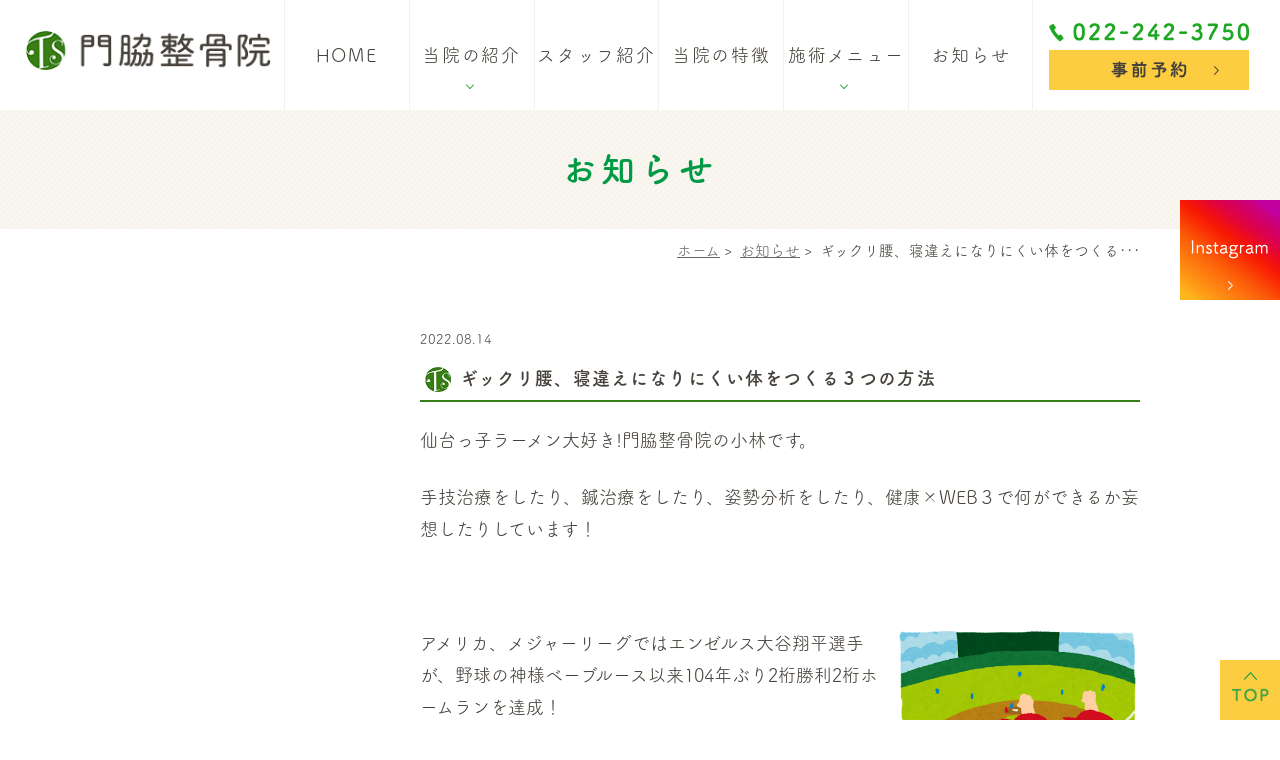

--- FILE ---
content_type: text/html; charset=UTF-8
request_url: https://www.kadowaki-seikotsu.com/news/1286/
body_size: 24428
content:
<!DOCTYPE html>
<html lang="ja">
<head>
<meta name="viewport" content="width=device-width,minimum-scale=1.0,maximum-scale=2.0,user-scalable=yes,initial-scale=1.0" />
<meta http-equiv="Content-Type" content="text/html; charset=UTF-8" />
<title>ギックリ腰、寝違えになりにくい体をつくる３つの方法 | 門脇整骨院</title>


<!-- All In One SEO Pack 3.7.1[236,276] -->

<meta name="keywords"  content="コロナウイルス対策,ストレートネック,はり治療,むくみ,めまい,休日診療,冷え性,南仙台,太白区,姿勢改善,整骨院,日曜診療,気象病,猫背,産後矯正,産後骨盤ケア,筋肉治療,肩こり,腰痛,西中田,鍼灸,頭痛" />

<script type="application/ld+json" class="aioseop-schema">{"@context":"https://schema.org","@graph":[{"@type":"Organization","@id":"https://www.kadowaki-seikotsu.com/#organization","url":"https://www.kadowaki-seikotsu.com/","name":"門脇整骨院","sameAs":[]},{"@type":"WebSite","@id":"https://www.kadowaki-seikotsu.com/#website","url":"https://www.kadowaki-seikotsu.com/","name":"門脇整骨院","publisher":{"@id":"https://www.kadowaki-seikotsu.com/#organization"}},{"@type":"WebPage","@id":"https://www.kadowaki-seikotsu.com/news/1286/#webpage","url":"https://www.kadowaki-seikotsu.com/news/1286/","inLanguage":"ja","name":"ギックリ腰、寝違えになりにくい体をつくる３つの方法","isPartOf":{"@id":"https://www.kadowaki-seikotsu.com/#website"},"breadcrumb":{"@id":"https://www.kadowaki-seikotsu.com/news/1286/#breadcrumblist"},"datePublished":"2022-08-14T02:52:50+09:00","dateModified":"2022-08-14T02:52:50+09:00"},{"@type":"Article","@id":"https://www.kadowaki-seikotsu.com/news/1286/#article","isPartOf":{"@id":"https://www.kadowaki-seikotsu.com/news/1286/#webpage"},"author":{"@id":"https://www.kadowaki-seikotsu.com/author/kadowaki/#author"},"headline":"ギックリ腰、寝違えになりにくい体をつくる３つの方法","datePublished":"2022-08-14T02:52:50+09:00","dateModified":"2022-08-14T02:52:50+09:00","commentCount":0,"mainEntityOfPage":{"@id":"https://www.kadowaki-seikotsu.com/news/1286/#webpage"},"publisher":{"@id":"https://www.kadowaki-seikotsu.com/#organization"},"articleSection":"お知らせ, 新着情報, コロナウイルス対策, ストレートネック, はり治療, むくみ, めまい, 休日診療, 冷え性, 南仙台, 太白区, 姿勢改善, 整骨院, 日曜診療, 気象病, 猫背, 産後矯正, 産後骨盤ケア, 筋肉治療, 肩こり, 腰痛, 西中田, 鍼灸, 頭痛","image":{"@type":"ImageObject","@id":"https://www.kadowaki-seikotsu.com/news/1286/#primaryimage","url":"https://www.kadowaki-seikotsu.com/wp-content/uploads/2022/08/medical_monshin_girl.png"}},{"@type":"Person","@id":"https://www.kadowaki-seikotsu.com/author/kadowaki/#author","name":"kadowaki","sameAs":[],"image":{"@type":"ImageObject","@id":"https://www.kadowaki-seikotsu.com/#personlogo","url":"https://secure.gravatar.com/avatar/a8ad201be5db2e1efca97b6d670d8e39?s=96&d=mm&r=g","width":96,"height":96,"caption":"kadowaki"}},{"@type":"BreadcrumbList","@id":"https://www.kadowaki-seikotsu.com/news/1286/#breadcrumblist","itemListElement":[{"@type":"ListItem","position":1,"item":{"@type":"WebPage","@id":"https://www.kadowaki-seikotsu.com/","url":"https://www.kadowaki-seikotsu.com/","name":"門脇整骨院"}},{"@type":"ListItem","position":2,"item":{"@type":"WebPage","@id":"https://www.kadowaki-seikotsu.com/news/1286/","url":"https://www.kadowaki-seikotsu.com/news/1286/","name":"ギックリ腰、寝違えになりにくい体をつくる３つの方法"}}]}]}</script>
<link rel="canonical" href="https://www.kadowaki-seikotsu.com/news/1286/" />
			<script type="text/javascript" >
				window.ga=window.ga||function(){(ga.q=ga.q||[]).push(arguments)};ga.l=+new Date;
				ga('create', 'UA-106855593-34', 'auto');
				// Plugins
				
				ga('send', 'pageview');
			</script>
			<script async src="https://www.google-analytics.com/analytics.js"></script>
			<!-- All In One SEO Pack -->
<link rel='dns-prefetch' href='//ajax.googleapis.com' />
<link rel='dns-prefetch' href='//s.w.org' />
<link rel="alternate" type="application/rss+xml" title="門脇整骨院 &raquo; フィード" href="https://www.kadowaki-seikotsu.com/feed/" />
<link rel="alternate" type="application/rss+xml" title="門脇整骨院 &raquo; コメントフィード" href="https://www.kadowaki-seikotsu.com/comments/feed/" />
<link rel="alternate" type="application/rss+xml" title="門脇整骨院 &raquo; ギックリ腰、寝違えになりにくい体をつくる３つの方法 のコメントのフィード" href="https://www.kadowaki-seikotsu.com/news/1286/feed/" />
<link rel='stylesheet' id='wp-block-library-css'  href='https://www.kadowaki-seikotsu.com/wp-includes/css/dist/block-library/style.min.css?ver=5.5.17' type='text/css' media='all' />
<script>
  (function(d) {
    var config = {
      kitId: 'rvm0tfz',
      scriptTimeout: 3000,
      async: true
    },
    h=d.documentElement,t=setTimeout(function(){h.className=h.className.replace(/\bwf-loading\b/g,"")+" wf-inactive";},config.scriptTimeout),tk=d.createElement("script"),f=false,s=d.getElementsByTagName("script")[0],a;h.className+=" wf-loading";tk.src='https://use.typekit.net/'+config.kitId+'.js';tk.async=true;tk.onload=tk.onreadystatechange=function(){a=this.readyState;if(f||a&&a!="complete"&&a!="loaded")return;f=true;clearTimeout(t);try{Typekit.load(config)}catch(e){}};s.parentNode.insertBefore(tk,s)
  })(document);

</script>
</head>

<body id="pagetop"  class=" blog single single-in-blog caegory-in-blog ">
<div id="header">
<div class="inner clearfix">
<div id="custom_html-3" class="widget_text headerinner"><div class="textwidget custom-html-widget"><h1><a href="https://www.kadowaki-seikotsu.com"><img src="https://www.kadowaki-seikotsu.com/wp-content/themes/originalstyle-1column/img/logo.png" alt="門脇整骨院"></a></h1>
<ul class="pc" style="list-style:none;">
<li class="txt"><img src="https://www.kadowaki-seikotsu.com/wp-content/themes/originalstyle-1column/img/header_tel.png" alt="TEL.022-242-3750"></li>
<li class="btn"><a href="https://page.line.me/xat.0000149512.dq3?openQrModal=true" target="_blank" rel="noopener noreferrer"><img src="https://www.kadowaki-seikotsu.com/wp-content/themes/originalstyle-1column/img/header_btn.png" alt="事前予約"></a></li>
</ul>
	<ul class="sp" style="list-style:none;">
<li><a href="tel:022-242-3750"><img src="https://www.kadowaki-seikotsu.com/wp-content/themes/originalstyle-1column/img/sp_gnavi01.png" alt="TEL022-242-3750"></a></li>
<li><a href="https://www.kadowaki-seikotsu.com/clinic/#a05"><img src="https://www.kadowaki-seikotsu.com/wp-content/themes/originalstyle-1column/img/sp_gnavi02.png" alt="ACCESS"></a></li>
<li id="toggle" class="sp"><a><img src="https://www.kadowaki-seikotsu.com/wp-content/themes/originalstyle-1column/img/sp_gnavi03.png" alt="MENU"></a></li>
</ul>
	
	
<div class="menu-header-nav-container mainpage">
<ul class="menu" id="menu-header-nav">
<li class="nav01"><a href="https://www.kadowaki-seikotsu.com/">HOME</a></li>
<li class="has_children nav02 wide"><a href="javascript:void(0)">当院の紹介</a>
<div class="submenu-wrap submenu-sp" style="display: block;">
<div class="submenu-inner">
	<ul class="sub-menu">
<li><a href="https://www.kadowaki-seikotsu.com/clinic/#a01">基本情報</a></li>
<li><a href="https://www.kadowaki-seikotsu.com/clinic/#a02">当院のコンセプト</a></li>
<li><a href="https://www.kadowaki-seikotsu.com/clinic/#a04">診療時間・アクセス</a></li>
<li><a href="https://www.kadowaki-seikotsu.com/clinic/#a06">院内紹介</a></li>

</ul>
	</div></div>
</li>
<li class="nav03"><a href="https://www.kadowaki-seikotsu.com/staff/">スタッフ紹介</a></li>
<li class="nav04"><a href="https://www.kadowaki-seikotsu.com/characteristic/">当院の特徴</a></li>
<li class="has_children nav04 wide"><a href="javascript:void(0)">施術メニュー</a>
	<div class="submenu-wrap submenu-sp" style="display: block;">
<div class="submenu-inner">
<ul class="sub-menu">
<li><a href="https://www.kadowaki-seikotsu.com/acupuncture/">鍼灸施術</a></li>
<li><a href="https://www.kadowaki-seikotsu.com/sango-case/">産後・姿勢ケア</a></li>
<li><a href="https://www.kadowaki-seikotsu.com/traffic_accident/">交通事故治療</a></li>
<li><a href="https://www.kadowaki-seikotsu.com/ems/">EMSトレーニング</a></li>
	<li><a href="menu/#a08">ファスティング</a></li>
<li><a href="https://www.kadowaki-seikotsu.com/menu/">施術一覧</a></li>
</ul>
		</div></div>
</li>

<li class="nav05"><a href="https://www.kadowaki-seikotsu.com/blog/">お知らせ</a></li>
</ul>
</div></div></div></div>
</div>

<div id="nav">
<div class="inner">
</div>
</div>
<div id="contents">
        <div class="page-title"><h2>お知らせ</h2></div>
      <div class="bread_wrap">  				<ul class="bread">
		<li><a href="https://www.kadowaki-seikotsu.com">ホーム</a>&nbsp;&gt;&nbsp;</li>
		<li><a href="https://www.kadowaki-seikotsu.com/blog/">お知らせ</a>&nbsp;&gt;&nbsp;</li><li></li>
		<li>ギックリ腰、寝違えになりにくい体をつくる･･･</li>
		</ul>
  </div>
<div class="inner clearfix">
<div id="main" class="mainblock ">
            
<div class="entry-block clearfix block">
    <div class="dateBlock">2022.08.14</div>
	<h3>ギックリ腰、寝違えになりにくい体をつくる３つの方法</h3>
	<div class="entry">
	<p>仙台っ子ラーメン大好き!門脇整骨院の小林です。</p>
<p>手技治療をしたり、鍼治療をしたり、姿勢分析をしたり、健康×WEB３で何ができるか妄想したりしています！</p>
<p>&nbsp;</p>
<p><img loading="lazy" width="450" height="341" src="https://www.kadowaki-seikotsu.com/wp-content/uploads/2022/08/sports_ouen_baseball.png" alt="" class="alignright size-full wp-image-1295" /></p>
<p>アメリカ、メジャーリーグではエンゼルス大谷翔平選手が、野球の神様ベーブルース以来104年ぶり2桁勝利2桁ホームランを達成！</p>
<p>おめでとうございます👏</p>
<p>104年前というと今が2022年なので1918年になります。</p>
<p>その頃の日本の野球事情はどうだったかというと高校野球夏の甲子園大会が始まったのが1915（大正4）年。</p>
<p><span>プロ野球球団の歴史は1920年からとされています。</span></p>
<p><span>なんと日本ではまだプロ野球が始まっていなかったということになります。</span></p>
<p><span>104年という歴史を想うと大谷翔平選手と同じ時代を共にしている事を本当に嬉しく思います。</span></p>
<p><span>野球好きはもちろん、野球好きでない人もぜひ大谷翔平選手を注目してみてはいかがでしょうか。</span></p>
<p>&nbsp;</p>
<p>&nbsp;</p>
<p>本題に入る前にお知らせです🎉</p>
<p>門脇整骨院では、敬老の日をお祝いし9月限定で高齢者を対象にシルバーキャンペーンを実施致します！</p>
<p>肩、腰、膝などに不調がある方は、この機会にご来院お待ちしております！！</p>
<p>また、身近に不調で困っている高齢の方がいらっしゃいましたらお知らせいただければと思いますm(__)m</p>
<p>&nbsp;</p>
<p>そんなこんなで本題の<strong>「ギックリ腰、寝違えになりにくい体をつくる３つの方法」</strong>についてです！</p>
<p>&nbsp;</p>
<p><span style="font-size: 20px;"><strong>①早期発見早期治療</strong></span></p>
<p>現在の日本において2人に1人は癌になる時代と言われております。</p>
<p>ただ、１年に一度健康診断を受けたり人間ドックを受ける事により、癌細胞が体をむしばんで手遅れになる前に発見し治療する事で、ほとんどの癌は治すことができます。</p>
<p>&nbsp;</p>
<p>ギックリ腰・寝違えの原因の多くは、筋肉が硬くなり血行状態が悪くなり<strong>”筋肉がつってしまう”</strong>事により起こります。</p>
<p>なので防ぐためにはどうしたらいいのかというと、定期的に自分の筋肉の状態を把握し筋肉の硬さが強くなる前にほぐす事が必要になります。<img loading="lazy" src="https://www.kadowaki-seikotsu.com/wp-content/uploads/2022/08/massage_ojisan.png" alt="" class="alignright  wp-image-1297" width="222" height="236" /></p>
<p>&nbsp;</p>
<p>&nbsp;</p>
<p><span style="font-size: 20px;"><strong>②日頃のセルフケア</strong></span></p>
<p>生活習慣病の予防には、食生活を気を付けたり運動習慣をつけるなど、日頃の生活の中で自分自身で気をつける事が大事です。</p>
<p>それと同じようにギックリ腰、寝違えの予防には日々のストレッチや睡眠の質の向上などが大事です。</p>
<p>お風呂上りのストレッチや、十分な睡眠を取るなど日頃のセルフケアをする事が予防につながります。<img loading="lazy" width="400" height="252" src="https://www.kadowaki-seikotsu.com/wp-content/uploads/2022/08/undou_foam_roller_woman.png" alt="" class="alignright size-full wp-image-1296" /></p>
<p>&nbsp;</p>
<p>&nbsp;</p>
<p><span style="font-size: 20px;"><strong>③健康リテラシーを上げる</strong></span></p>
<p>どんな人であれ例外なく年齢を重ねると代謝が下がります。</p>
<p>運動をしたり食生活に気を使う事で代謝が下がるスピードを遅くする事はできますが、たとえ気持ちが若いままであったとしても10代から20代をピークにどんどん代謝は下がってしまいます。</p>
<p>【代謝が下がる＝ケガが治りにくい・疲れが取れづらい】ということです</p>
<p>&nbsp;</p>
<p><span style="font-size: 20px;"><strong>▼ギックリ腰や寝違えの主な原因をご存じですか？</strong></span></p>
<p><span style="color: #000000;">筋肉が硬くなり血流状態が悪くなる</span>ことで症状が発生します。</p>
<p>ではなぜ筋肉が硬くなるのかというと、実は激しい運動をするよりも同じ姿勢が長時間続く状況や気温・気圧が低いなどの気候の影響が筋肉を硬くする原因になってしまうのです。</p>
<p>・デスクワークやテレワークで長時間パソコン作業が多い人</p>
<p>・長時間車の運転をする人</p>
<p>このように<strong>日常生活で長時間同じ姿勢で過ごす方</strong>が、特に身近にギックリ腰や寝違えになりやすいということになります。</p>
<p>患者さんに痛めた原因は思い当りあるか聞くと<strong>「何もしてないのに急に痛くなった」</strong>とおっしゃる患者さんが多く、</p>
<p>詳しく話を聞くと長時間同じ姿勢が続いていた場合が多いのです</p>
<p>また、ギックリ腰や寝違えには流行があり季節の変わり目や梅雨の時期に特に増える傾向にあります。</p>
<p>気候の変化が体に及ぼす影響がかなり大きいということになります。</p>
<p>意外に身近なところにギックリ腰、寝違えの原因が潜んでいるのを知っておく事で予防につなげていきましょう！<img loading="lazy" src="https://www.kadowaki-seikotsu.com/wp-content/uploads/2022/08/kaisya_computer_man_side.png" alt="" class="alignright  wp-image-1298" width="150" height="173" /></p>
<p>&nbsp;</p>
<p>&nbsp;</p>
<p>&nbsp;</p>
<p>まとめるとギックリ腰、寝違えになりにくい体をつくる３つの方法としては、<strong><span style="background-color: #fdffa3;">早期発見早期治療、日々のセルフケア、健康リテラシーを上げる</span></strong>というお話でした。</p>
<p>&nbsp;</p>
<p>門脇整骨院では、ギックリ腰、寝違えにはなりたくないけど毎日ストレッチするのが面倒くさい方、定期的に整骨院でメンテナンスをしたいけど、忙しくて定期的に通院するのは難しい方など患者さん一人一人に合わせた治療プランを提案致します。お体の不調で困っている方は、是非一度いらしてみてください！</p>
<p>予約・お問い合わせ　電話番号　022-242-3750<img loading="lazy" width="180" height="180" src="https://www.kadowaki-seikotsu.com/wp-content/uploads/2022/08/medical_monshin_girl.png" alt="" class="alignright size-full wp-image-1299" /></p>
	</div>
 </div>

    </div>
<div id="aside">

<div id="custom_html-5" class="widget_text sideinner"><div class="textwidget custom-html-widget"><div class="btm_inq sp">
<div><div class="inq01">
<a href="#pagetop"><img src="https://www.kadowaki-seikotsu.com/wp-content/themes/originalstyle-1column/img/pagetop.png" alt="一番上に戻る"></a>
</div></div>
</div>
<div class="inq01 pc"><a href="#pagetop"><img src="https://www.kadowaki-seikotsu.com/wp-content/themes/originalstyle-1column/img/pagetop.png" alt="一番上に戻る"></a>
</div>
<div class="bnr_box"><a href="https://www.instagram.com/kadowakiseikotsuin/" onclick="ga('send', 'event', 'smartphone', 'phone-mail-tap', 'main');" target="_blank" rel="noopener noreferrer"><img src="https://www.kadowaki-seikotsu.com/wp-content/themes/originalstyle-1column/img/side01.png" alt="Instagram" class="pc"><img src="https://www.kadowaki-seikotsu.com/wp-content/themes/originalstyle-1column/img/sp_side01.png" alt="Instagram" class="sp"></a></div></div></div>
</div></div>
<div id="custom_html-7" class="widget_text contentbottom"><div class="textwidget custom-html-widget"><div class="topinner">
<div class="contact-bn clearfix">
<div class="clearfix">
	<a href="https://page.line.me/xat.0000149512.dq3?openQrModal=true" target="_blank" rel="noopener noreferrer">
<img src="https://www.kadowaki-seikotsu.com/wp-content/themes/originalstyle-1column/img/cb_bn01.png" alt="24時間LINE予約受付中" class="pc"><img src="https://www.kadowaki-seikotsu.com/wp-content/themes/originalstyle-1column/img/sp_cb_bn01.png" alt="24時間LINE予約受付中" class="sp"></a>
</div></div></div>
</div></div></div>

<div class="" id="footer">
<div class="inner clearfix ">
<div id="custom_html-8" class="widget_text footerinner"><div class="textwidget custom-html-widget"><div class="columns reverse">
			<div class="column">
<p class="logo"><img src="https://www.kadowaki-seikotsu.com/wp-content/themes/originalstyle-1column/img/logo.png" alt="門脇整骨院"></p>
<table class="table01 table-address mb10">
<tbody>
<tr><th>住所</th><td>〒981-1105<br> 宮城県仙台市太白区西中田７丁目２６−２５</td></tr>
<tr><th>TEL</th><td>022-242-3750</td></tr>
</tbody>
</table>
<table class="time-table">
<thead>
<tr>
<th>受付時間</th>
<th>月</th>
<th>火</th>
<th>水</th>
<th>木</th>
<th>金</th>
<th>土</th>
<th>日･祝</th>
</tr>
</thead>
<tbody>
<tr>
<th> 09:00～13:00</th>
<td><span class="orange">●</span></td>
<td><span class="orange">●</span></td>
<td><span class="orange">●</span></td>
<td>―</td>
<td><span class="orange">●</span></td>
<td><span class="orange">●</span></td>
<td><span class="orange">●</span></td>
</tr>
<tr>
<th>15:00～19:30</th>
<td><span class="orange">●</span></td>
<td><span class="orange">●</span></td>
<td><span class="orange">●</span></td>
<td>―</td>
<td><span class="orange">●</span></td>
<td><span class="orange">●</span></td>
<td>―</td>
</tr>
</tbody>
</table>
<p>日曜・祝日は受付時間 14:00まで</p>
				<p class="btn"><a href="https://www.kadowaki-seikotsu.com/clinic/#a05"><img src="https://www.kadowaki-seikotsu.com/wp-content/themes/originalstyle-1column/img/footer_btn.png" alt="アクセスマップ"></a></p>
	</div>
<div class="column">

<ul id="menu-footer-nav" class="menu">
<li class="menu-item-has-children"><span class="nav_title">INFO</span>
<ul class="sub-menu" style="display: none;">
<li><a href="https://www.kadowaki-seikotsu.com/">HOME</a></li>
<li><a href="https://www.kadowaki-seikotsu.com/clinic/#a01">基本情報</a></li>
<li><a href="https://www.kadowaki-seikotsu.com/clinic/#a02">当院のコンセプト</a></li>
<li><a href="https://www.kadowaki-seikotsu.com/clinic/#a04">診療時間・アクセス</a></li>
<li><a href="https://www.kadowaki-seikotsu.com/staff/">院長・スタッフ紹介</a></li>
<li><a href="https://www.kadowaki-seikotsu.com/clinic/#a06">院内紹介</a></li>
<li><a href="https://www.kadowaki-seikotsu.com/characteristic">当院の特徴</a></li>
<li><a href="https://www.kadowaki-seikotsu.com/recruit/">求人情報</a></li>
<li><a href="https://www.kadowaki-seikotsu.com/sitemap">サイトマップ</a></li>
</ul>

</li>
<li class="menu-item-has-children"><span class="nav_title">MENU</span>
<ul class="sub-menu" style="display: none;">
	<li><a href="https://www.kadowaki-seikotsu.com/menu/">施術メニュー</a></li>
<li><a href="https://www.kadowaki-seikotsu.com/acupuncture/">鍼灸施術</a></li>
<li><a href="https://www.kadowaki-seikotsu.com/sango-case/">産後・姿勢ケア</a></li>
<li><a href="https://www.kadowaki-seikotsu.com/lumbago/">腰痛・ぎっくり腰</a></li>
<li><a href="https://www.kadowaki-seikotsu.com/shoulder/">肩こり・首の痛み</a></li>
<li><a href="https://www.kadowaki-seikotsu.com/headache/">頭痛</a></li>
<li><a href="https://www.kadowaki-seikotsu.com/sports/">スポーツの怪我</a></li>
<li><a href="https://www.kadowaki-seikotsu.com/knee/">膝・股関節の痛み</a></li>
<li><a href="https://www.kadowaki-seikotsu.com/autonomic-nerves/">自律神経の乱れ</a></li>
<li><a href="https://www.kadowaki-seikotsu.com/traffic_accident/">交通事故治療</a></li>
<li><a href="https://www.kadowaki-seikotsu.com/ems/">EMSトレーニング</a></li>
</ul>
</li>
</ul>	
			
	</div></div></div></div></div>
</div>
<div id="custom_html-9" class="widget_text copyright"><div class="widget_text copyrightinner"><div class="textwidget custom-html-widget">&copy;門脇整骨院</div></div></div><link rel='stylesheet' id='animate-style-css'  href='https://www.kadowaki-seikotsu.com/wp-content/themes/originalstyle-1column/css/animate.css?ver=5.5.17' type='text/css' media='all' />
<link rel='stylesheet' id='slick-style-css'  href='https://www.kadowaki-seikotsu.com/wp-content/themes/originalstyle-1column/css/slick.css?ver=5.5.17' type='text/css' media='all' />
<link rel='stylesheet' id='simplelightbox-style-css'  href='https://www.kadowaki-seikotsu.com/wp-content/themes/originalstyle-1column/css/simplelightbox.min.css?ver=5.5.17' type='text/css' media='all' />
<link rel='stylesheet' id='originalstylecommon-style-css'  href='https://www.kadowaki-seikotsu.com/wp-content/themes/originalstyle-1column/common.css?ver=5.5.17' type='text/css' media='all' />
<link rel='stylesheet' id='originalstyle-style-css'  href='https://www.kadowaki-seikotsu.com/wp-content/themes/originalstyle-1column/style.css?ver=5.5.17' type='text/css' media='all' />
<link rel='stylesheet' id='originalstyleindex-style-css'  href='https://www.kadowaki-seikotsu.com/wp-content/themes/originalstyle-1column/index.css?ver=5.5.17' type='text/css' media='all' />
<script type='text/javascript' src='https://ajax.googleapis.com/ajax/libs/jquery/1.10.1/jquery.min.js?ver=1.10.1' id='jquery-js'></script>
<script type='text/javascript' src='https://www.kadowaki-seikotsu.com/wp-content/themes/originalstyle-1column/js/script.js?ver=5.5.17' id='originalscript-script-js'></script>
<script type='text/javascript' src='https://www.kadowaki-seikotsu.com/wp-content/themes/originalstyle-1column/js/slick.js?ver=5.5.17' id='slick-script-js'></script>
<script type='text/javascript' src='https://www.kadowaki-seikotsu.com/wp-content/themes/originalstyle-1column/js/simple-lightbox.min.js?ver=5.5.17' id='simple-lightbox-script-js'></script>
<script type='text/javascript' src='https://www.kadowaki-seikotsu.com/wp-content/themes/originalstyle-1column/js/loop.js?ver=5.5.17' id='loop-script-js'></script>
<script type='text/javascript' src='https://www.kadowaki-seikotsu.com/wp-content/themes/originalstyle-1column/js/wow.js?ver=5.5.17' id='wow-script-js'></script>

</body>
</html>

--- FILE ---
content_type: text/css
request_url: https://www.kadowaki-seikotsu.com/wp-content/themes/originalstyle-1column/common.css?ver=5.5.17
body_size: 24316
content:
@charset "UTF-8";

/*
Theme Name:Original Style - 1column
Version:1.1
2016.11.05
header,nav,footerなどの構成の指定
*/


/*===================
 Reset
===================*/

html, body, div, span, applet, object, iframe, h1, h2, h3, h4, h5, h6, p, blockquote, pre, a, abbr, acronym, address, big, cite, code, del, dfn, em, img, ins, kbd, q, s, samp, small, strike, strong, sub, sup, tt, var, b, u, i, center, dl, dt, dd, ol, ul, li, fieldset, form, label, legend, table, caption, tbody, tfoot, thead, tr, th, td, article, aside, canvas, details, embed, figure, figcaption, footer, header, hgroup, menu, nav, output, ruby, section, summary, time, mark, audio, video {
  margin: 0;
  padding: 0;
  border: 0;
  font-size: 100%;
  font: inherit;
  vertical-align: baseline;
}
body {
  line-height: 1;
}
ol, ul {
  list-style: none;
}
blockquote, q {
  quotes: none;
}
blockquote:before, blockquote:after, q:before, q:after {
  content: '';
  content: none;
}
table {
  border-collapse: collapse;
  border-spacing: 0;
}

/*===================
 Native
===================*/


/* editor */

.mainblock p, .mce-content-body p {
  display: block;
  margin: 0 0 1.4em;
}
strong {
  font-weight: bold;
}
em {
  font-style: italic;
}
blockquote {
  display: block;
  -webkit-margin-before: 1em;
  -webkit-margin-after: 1em;
  -webkit-margin-start: 40px;
  -webkit-margin-end: 40px;
}

/**/

img[class*="wp-image-"], img[class*="attachment-"] {
  height: auto;
  max-width: 100%;
}

/* clearfix */

.clearfix {
  overflow: hidden;
  zoom: 1;
}
.clearfix:after {
  content: "";
  display: block;
  clear: both;
}
body {
  font-family: fot-tsukuardgothic-std, sans-serif;
  font-weight: 400;
  color: #46413a;
  line-height: 1.8em;
  letter-spacing: 0;
  font-size: 18px;
}
a:focus, *:focus {
  outline: none;
}
a, a img {
  -webkit-transition: 200ms;
  transition: 200ms;
}
a, a:visited {
  color: #1ea72e;
}
a:hover {
  text-decoration: none;
}
a:hover img {
  opacity: 0.7;
  -moz-opacity: 0.7;
  filter: alpha(opacity=70);
  cursor: pointer;
}
img {
  max-width: 100%;
  max-height: 100%;
}

/*==========================
	base
==========================*/

#header > .inner, #nav > .inner, #contents > .inner, #footer .inner {
  /* コンテンツ幅 */
  width: 1000px;
  margin: 0 auto;
  max-width: 96%;
}

/*==========================
	#header
==========================*/

#header {
  box-sizing: border-box;
  transition: 1s;
  width: 100%;
  background: #fff;
}
#header.fixed {
  box-shadow: 0 0 10px #ddd;
  z-index: 10;
}
#header h1 {
  /* h1ロゴのサイズ指定 */
  display: block;
  float: left;
  max-width: 20%;
  width: 256px;
  padding-top: 31px;
}
#header h1 img {
  width: 100%;
}
#header h1 a:hover img {
  opacity: 1;
  -moz-opacity: 1;
  filter: alpha(opacity=100);
}
.headerinner ul.pc {
  float: right;
  overflow: hidden;
  width: 240px;
  max-width: 18%;
  box-sizing: border-box;
  text-align: right;
  padding-top: 23px;
  padding-left: 10px;
}
.headerinner ul img {
  display: block;
  margin: 0 auto;
}
.headerinner .txt {}
.headerinner .txt img {
  width: 200px;
}
.headerinner .tel {
  padding-top: 0;
}
.headerinner .tel img.telimg {
  width: 200px;
}
.headerinner .btn {
  padding-top: 8px;
}
.headerinner .access {
  width: 200px;
  max-width: 100%;
  float: left;
}
.headerinner .inq .btn {
  width: 183px;
  max-width: 65.4%;
  float: right;
}

/*==========================
	#nav
==========================*/

.menu-sp-nav-container {
  /* スマホ用メニューを隠す */
  display: none;
}
.fixed {
  /* javascript用 */
  position: fixed;
  top: 0;
}
#nav {
  background: #fff;
  box-sizing: border-box;
}

/*==========================
	#contents
==========================*/


/* H2タイトル -------------*/

.page-title {
  overflow: hidden;
  position: relative;
  background: url(img/news_bg.png);
  text-align: center;
  padding: 2em 0;
}
.page-title h2 {
  color: #009944;
  font-size: 34px;
  letter-spacing: 0.15em;
  font-weight: bold;
  position: relative;
  line-height: 1.4em;
}

/* パンくず -------------*/

.bread_wrap {
  background: #fff;
  margin-bottom: 2.5em;
}
.home .bread_wrap {
  margin-bottom: 0;
}
.bread_wrap .bread {
  box-sizing: border-box;
  margin-left: auto;
  margin-right: auto;
  width: 1000px;
  max-width: 96%;
}
.bread {
  padding: 0.4em 0 0.4em;
  font-size: 82%;
  /*13px*/
  color: #;
  margin-bottom: 0.5em;
  text-align: right;
}
.bread li {
  display: inline-block;
  line-height: 1.3em;
}
.bread li a {
  color: #666;
}
.bread li a:hover {
  text-decoration: none;
}

/* コンテンツの下部余白 -------------*/

.mainblock.under {
  padding-bottom: 3em;
}

/*==========================
	#aside
==========================*/


/*==========================
	.contentbottom
==========================*/

.contentbottom {
  text-align: center;
  padding: 5% 0;
}
.contentbottom .contact-bn {
  text-align: center;
}
.contentbottom .contact-bn a {
  display: inline-block;
  margin-right: 2.66666%;
  width: 230px;
  max-width: 96%;
}
.contentbottom .contact-bn a:last-child {
  margin-right: 0;
}
.contentbottom .contact-bn a:first-child {
  width: 1000px;
  max-width: 100%;
  display: block;
  margin: 0 0 2em;
}

/*==========================
	#footer
==========================*/

.bnr {
  padding: 40px 0 0;
}
.bnr a {
  display: inline-block;
  margin: 0 0.5% 0;
  width: 360px;
  max-width: 46%;
}
#footer {
  padding: 5em 0 0.5em;
  text-align: left;
  background: #f2f7f2;
  color: #46413a;
  font-size: 18px;
}
#footer li.menu-item-has-children {
  margin-bottom: 2em;
}
#menu-footer-nav li.menu-item-has-children > .nav_title {
  font-size: 18px;
  pointer-events: none;
  color: #009944;
  font-weight: bold;
  letter-spacing: 0.05em;
}
#footer .sub-menu {
  font-size: 18px;
  margin-bottom: 1.2em;
  margin-top: 1em;
  display: block !important;
}
#footer .sub-menu li {
  line-height: 1.3;
  font-size: 18px;
  position: relative;
  margin-bottom: 0.7em;
  padding-left: 18px;
}
#footer .sub-menu li::before {
  position: absolute;
  content: "・";
  color: #f3cf4a;
  width: 0;
  height: 0;
  top: 0;
  left: 0;
}
#footer li a {
  text-decoration: none;
  color: #46413a;
}
#footer li a:hover {
  color: #f3cf4a;
}
.footer_access p {
  margin-bottom: 1em;
  line-height: 1.6;
  font-size: 15px;
}
.footer_access p.logo {
  margin-bottom: 1em;
}
#footer .googlemap iframe {
  border: 1px solid #ccc;
  box-sizing: border-box;
}
.copyright {
  /**/
  text-align: center;
  padding: 2em 0 1.2em;
  font-size: 18px;
  color: #46413a;
  background: #f2f7f2;
}
#footer p.logo {
  margin-bottom: 20px;
}
.foot_info {
  padding-top: 90px;
}
.p_01 {
  text-align: center;
  padding: 0 0 1.2em;
}
#footer .time-table + p {
  margin-bottom: 2em;
}

/********************************
	Responsive
*********************************/

@media screen and (min-width: 768px) {
  /* タブレットまで */
  .sp {
    display: none !important;
  }
  .telbtn {
    display: none;
  }
  /*==========================
	base
==========================*/
  /*-- 2カラム時の設定 ------------
#main {
	width:720px;
	float:right;
}
#aside {
	width:240px;
	float:left;
	margin-bottom:20px;
}
--------------*/
  /*==========================
	#header
==========================*/
  #header {
    padding: 0;
    top: 0;
    left: 0;
    width: 100%;
    z-index: 100;
    background: #fff;
  }
  #header > .inner.clearfix {
    overflow: visible;
    width: 100%;
  }
  /*==========================
	#nav
==========================*/
  #nav {
    left: 0;
    width: 100%;
    z-index: 100;
    box-sizing: content-box;
    background: #fff;
    padding-bottom: 0;
  }
  #nav .inner {}
  /* PC用グローバルナビゲーション */
  .menu-header-nav-container {
    width: 750px;
    float: right;
    max-width: 61%;
  }
  #menu-header-nav {
    display: -ms-flex!important;
    display: -o-flex!important;
    display: flex!important;
  }
  #menu-header-nav li {
    box-sizing: border-box;
  }
  #menu-header-nav a {
    text-decoration: none;
    display: block;
    text-align: center;
    background-repeat: no-repeat;
    line-height: 1.35em;
    box-sizing: border-box;
    -webkit-transition: 200ms;
    transition: 200ms;
  }
  #menu-header-nav > li {
    position: relative;
    border-left: 1px solid #f1f1f1;
    width: 16.666666%;
  }
  #menu-header-nav > li:last-child {
    border-right: 1px solid #f1f1f1;
  }
  #menu-header-nav > li.nav01 {}
  #menu-header-nav > li.nav02 {}
  #menu-header-nav > li.nav03 {}
  #menu-header-nav > li.nav04 {}
  #menu-header-nav > li > a {
    font-size: 18px;
    box-sizing: border-box;
    padding: 0;
    color: #46413a;
    letter-spacing: 0.1em;
    position: relative;
    z-index: 20000;
    line-height: 1.4em;
    display: -ms-flex;
    display: -o-flex;
    display: flex;
    -webkit-align-items: center;
    -ms-align-items: center;
    align-items: center;
    -webkit-justify-content: center;
    -ms-justify-content: center;
    justify-content: center;
    height: 110px;
  }
  #menu-header-nav > li > a > span {
    display: block;
    line-height: 1.8;
  }
  #menu-header-nav > li > a .sub {
    color: #9d9d9d;
    font-size: 13px;
    display: block;
  }
  /*#menu-header-nav > li.nav01 > a {
	background-image:url(img/nav_home.png) ;
	background-position:center;
	background-repeat:no-repeat;
	text-indent:-9px;
}*/
  /*#menu-header-nav > li > a::before,
#menu-header-nav > li > a::after {
	position:absolute;
	content:"";
	right:0;
	top:8px;
	height:36px;
	width:1px;
	background:#dcdcdc;
}*/
  #menu-header-nav > li.nav01 > a::before {
    left: 0;
  }
  #menu-header-nav > li > a:hover {
    cursor: pointer;
    background-color: RGBA(23, 170, 41, .2);
  }
  #menu-header-nav li {
    -moz-transition: .2s;
    -webkit-transition: .2s;
    -o-transition: .2s;
    -ms-transition: .2s;
    transition: .2s;
  }
  #menu-header-nav ul.sub-menu {
    position: absolute;
    padding: 0;
    background: none;
    z-index: 9;
    top: 0;
    left: 0;
    width: 100%;
    box-sizing: border-box;
    text-align: center;
    -moz-transition: .2s;
    -webkit-transition: .2s;
    -o-transition: .2s;
    -ms-transition: .2s;
    transition: .2s;
  }
  #menu-header-nav > li:last-child ul.sub-menu {
    width: 100%;
  }
  #menu-header-nav > li > ul.sub-menu {
    height: auto;
    overflow: hidden;
  }
  #menu-header-nav > li:hover > ul.sub-menu {
    height: auto;
    top: 50px;
    padding-top: 0;
    padding-bottom: 0;
    background: #17aa29;
  }
  #menu-header-nav > li > ul.sub-menu > li {
    width: 100%;
    height: 0;
  }
  #menu-header-nav > li:hover > ul.sub-menu > li {
    float: none;
    height: auto;
    border-top: 1px solid #658a81;
  }
  #menu-header-nav > li > ul.sub-menu > li a {
    font-size: 14px;
    text-align: center;
    text-indent: inherit;
    color: #fff;
    padding: 12px 5px 11px;
    display: block;
  }
  #menu-header-nav ul.sub-menu li a:hover {
    color: #fff;
    background-color: #17aa29;
  }
  #menu-header-nav li.has_children > a::after {
    position: absolute;
    bottom: 20%;
    left: 50%;
    margin: 0 0 0 -5px;
    width: 5px;
    height: 5px;
    content: "";
    border-top: 1px solid #17aa29;
    border-right: 1px solid #17aa29;
    background: none;
    -webkit-transform: rotate(135deg);
    transform: rotate(135deg);
    -ms-transform: rotate(135deg);
  }
  /*幅広ナビ*/
  #menu-header-nav > li.wide {
    position: inherit;
  }
  #menu-header-nav li .submenu-wrap {
    height: 0;
    overflow: hidden;
  }
  #menu-header-nav li:hover .submenu-wrap {
    display: block;
    position: absolute;
    width: 100%;
    left: 0;
    z-index: 4;
    background: RGBA(23, 170, 41, .9);
    overflow: hidden;
    height: auto;
    padding-bottom: 3em;
    padding-top: 3em;
    border-top: 1px solid #fff;
  }
  #menu-header-nav li .submenu-wrap .submenu-inner {
    width: 1000px;
    max-width: 96%;
    margin: 0 auto 0;
    overflow: hidden;
  }
  #menu-header-nav .submenu-wrap ul.sub-menu {
    position: relative;
    background: none;
    margin-left: 0;
    text-align: left;
    box-sizing: border-box;
    padding-left: 10px;
    padding-right: 10px;
    display: -webkit-box;
    display: -ms-flexbox;
    display: flex;
    -webkit-box-pack: justify;
    -ms-flex-pack: justify;
    justify-content: space-between;
    -ms-flex-wrap: wrap;
    flex-wrap: wrap;
  }
  #menu-header-nav .submenu-wrap ul.sub-menu li {
    position: relative;
    padding-left: 1em;
    width: 24%;
  }
  #menu-header-nav .submenu-wrap ul.sub-menu li:nth-child(5n+4) {
    width: 24%
  }
  #menu-header-nav .submenu-wrap ul.sub-menu li::before {
    position: absolute;
    content: "";
    width: 5px;
    height: 5px;
    top: 13px;
    left: 5px;
    border-top: solid 1px #fff;
    border-right: solid 1px #fff;
    -webkit-transform: rotate(45deg);
    -ms-transform: rotate(45deg);
    transform: rotate(45deg);
  }
  #menu-header-nav .submenu-wrap ul.sub-menu li a {
    background: none;
    color: #fff;
    text-align: left;
    padding: 0.3em 0.2em 0.3em;
    font-size: 18px;
    border-right: none;
  }
  #menu-header-nav > li:hover .submenu-wrap ul.sub-menu li a:hover {
    color: #ccc;
  }
  #menu-header-nav .submenu-wrap ul.sub-menu li.ttl {
    padding-left: 0.4em;
    font-weight: bold;
    font-size: 15px;
  }
  #menu-header-nav .submenu-wrap ul.sub-menu li.ttl::before {
    display: none;
  }
  /*==========================
	#contents
==========================*/
  /* コンテンツのmin-height -------------*/
  #contents #main {
    min-height: 600px;
  }
  /*==========================
	#aside
==========================*/
  #aside .inq {
    /* サイド固定バナー */
    position: fixed;
    top: 179px;
    right: 0;
    width: 79px;
    z-index: 5;
  }
  #aside .inq a {
    display: block;
    margin-top: 3px;
  }
  #aside .inq a:hover img {
    opacity: 0.8;
    -moz-opacity: 0.8;
    filter: alpha(opacity=80);
  }
  /*-- ブログページ ------------*/
  .caegory-in-blog #main, .single-in-blog #main {
    float: right;
    width: 72%;
  }
  .caegory-in-blog #aside, .single-in-blog #aside {
    float: left;
    width: 24%;
  }
  /*==========================
	.contentbottom
==========================*/
  .contentbottom .contact-bn a {
    max-width: 23%;
  }
  .contentbottom .contact-bn a:first-child {
    max-width: 100%;
  }
  /*==========================
	#footer
==========================*/
  #footer .inner {}
  #footer .footer_main {
    display: -webkit-box;
    display: -moz-box;
    display: -webkit-flexbox;
    display: -moz-flexbox;
    display: -ms-flexbox;
    display: -webkit-flex;
    display: -moz-flex;
    display: -ms-flex;
    display: -o-flex;
    display: flex;
  }
  #footer .foot_info, #footer .col_map_foot {
    webkit-box-flex-basis: 50%;
    -webkit-flex-basis: 50%;
    flex-basis: 50%;
    max-width: 50%;
    position: relative;
  }
  .footer_map {
    height: 100%;
    position: relative;
  }
  .footer_map iframe {
    position: absolute;
    top: 0;
    left: 0;
    width: 100%;
    height: 100%;
  }
  .foot_info_inner {
    max-width: 500px;
    width: 96%;
    float: right;
    padding-right: 4%;
    box-sizing: border-box;
  }
  #footer li.menu-item-has-children {
    float: right;
    width: 49%;
  }
  #footer li.menu-item-has-children:first-child {
    width: 49%;
    float: left;
  }
  #footer .footer_access {
    float: right;
    width: 47%;
    box-sizing: border-box;
    padding-right: 1.4%;
  }
  #footer .googlemap {
    padding-bottom: 28%
  }
	#aside .bnr_box{
		position:fixed;
		top:200px;
		right:0;
		z-index: 1;
	}
  .inq01.pc {
    position: fixed;
    bottom: 0px;
    right: 0;
    z-index: 100;
  }
  .contentbottom .con_r {
    width: 28%;
  }
  .contentbottom .con_l {
    width: 68%;
  }
}
@media screen and (max-width: 1280px) {
  /*サイドバナーのサイズ調整*/
  #aside .inq {
    width: 60px;
  }
}
@media screen and (max-width: 1042px) {
  /*コンテンツが横幅いっぱいになったら*/
  /*==========================
	base
==========================*/
  /*-- 2カラム時の設定 ------------
#main {
	width:720px;
	max-width:100%;
	float:none;
	margin:0 auto 2.5em;
}
.home #main {
	width:720px;
}

#aside {
	width:490px;
	max-width:100%;
	float:none;
	margin:0 auto 20px;
}
#aside .sideinner {
	overflow:hidden;
	margin-bottom:20px;
}
------------------*/
  /*==========================
	#nav
==========================*/
  #nav li {
    box-sizing: border-box;
  }
  /*==========================
	#footer
==========================*/
  #footer #menu-footer-nav {
    width: 100%;
  }
  #footer .footer_access {
    width: 100%;
    margin-bottom: 1.5em;
  }
}
@media screen and (min-width: 768px) and (max-width: 1042px) {
  #menu-header-nav > li > a {
    font-size: 12px;
    padding-top: 0;
    letter-spacing: 0;
    height: 80px;
  }
  #menu-header-nav ul.sub-menu li a, #menu-header-nav > li > ul.sub-menu > li a {
    font-size: 12px;
  }
  #header h1 {
    padding-top: 23px;
  }
}
@media screen and (min-width: 768px) and (max-width: 768px) {
  #footer li, #footer li a, #menu-sitemap li, #menu-sitemap li a {
    vertical-align: top;
  }
}
@media screen and (max-width: 767px) {
  /* スマホ */
  .pc {
    display: none !important;
  }
  /*==========================
	base
==========================*/
  /*-- 2カラム時の設定 ------------
#main , #aside{
	width:480px;
	max-width:96%;
	float:none;
}*/
  /*==========================
	#header
==========================*/
  #header {
    padding: 0;
  }
  #header > .inner {
    width: 100%;
    max-width: 100%;
  }
  #header h1 {
    padding: 0;
    max-width: 50%;
    margin: 20px auto 20px 20px!important;
    float: left;
  }
  #header h1 img {}
  .headerinner ul.sp {
    max-width: 100%;
    width: 40%;
    z-index: 100;
    float: right;
    overflow: hidden;
    padding: 2% 0;
  }
  .headerinner ul.sp li {
    float: left;
    width: 33%;
    box-sizing: border-box;
    display: block;
    text-align: center;
  }
  .headerinner ul.sp li:last-child {
    border: none;
  }
  .headerinner ul.sp img {
    max-width: 100%;
    margin: 0 auto;
    box-sizing: border-box;
    padding: 0px 3px;
  }
  /*==========================
	#nav
==========================*/
  .menu-header-nav-container {
    height: auto;
    padding: 0;
  }
  #nav.fixed {
    /*.fixedの指定を初期化して無効に。スマホに影響させないため*/
    position: inherit!important;
    top: auto!important;
  }
  /* メニューボタン */
  #toggle {
    display: block;
    /*	position: absolute;
	top:0;
	right:0;
	width:auto;
	height:86px;*/
  }
  #toggle a {
    width: 100%;
    margin: 0;
    float: none;
    position: relative;
    padding: 0;
    border: none;
  }
  #toggle img {
    max-height: 100%;
  }
  #toggle a:hover {
    background: none !important;
  }
  /* #menu-header-nav ------*/
  #menu-header-nav, #menu-header-nav > .sub-menu {
    /* スライドダウンさせるために隠す */
    display: none;
  }
  .menu-header-nav-container .menu {
    background: #fff;
    left: 0;
    margin: 0;
    width: 100%;
    position: absolute;
    z-index: 99;
    border-top: 1px solid #ccc;
    top: 11%;
  }
  .menu-header-nav-container li .subtxt {
    display: none;
  }
  .menu-header-nav-container li > a br {
    display: none;
  }
  .menu-header-nav-container li.wide ul.sub-menu > li:first-child {
    border-top: none;
  }
  .menu-header-nav-container ul li {
    display: block;
    text-align: left;
    background: none;
    float: none;
    height: auto;
    width: 100%;
    padding: 0;
    box-sizing: border-box;
    border: none;
    border-bottom: 1px solid #ccc;
    margin: 0;
  }
  .menu-header-nav-container ul li ul li {
    border-top: 1px solid #ccc;
    border-bottom: none;
  }
  .menu-header-nav-container ul li a {
    display: block;
    padding: 18px 6px 18px 15px;
    background-position: 5px center;
    background-size: 16px auto;
    width: 100%;
    float: none;
    box-sizing: border-box;
    text-align: left;
    height: auto;
    line-height: 1.5;
    font-size: 18px;
    text-decoration: none;
    position: relative;
    color: #1a1a1a;
  }
  .menu-header-nav-container ul li a span.sub {
    color: #9d9d9d;
  }
  .menu-header-nav-container ul li:not(.nav01) a span.sub {
    padding-left: 28px;
  }
  .menu-header-nav-container ul li.nav01 .sub {
    margin-right: 1em;
  }
  #menu-header-nav li a:hover {
    cursor: pointer;
    color: #fff;
    background: #17aa29;
  }
  #menu-header-nav li.has_children > a::after {
    display: block;
    content: "";
    position: absolute;
    width: 10px;
    height: 10px;
    top: 50%;
    right: 20px;
    margin: -6px 0 0 0;
    border-bottom: solid 2px #ccc;
    border-right: solid 2px #ccc;
    -webkit-transform: rotate(45deg);
    -ms-transform: rotate(45deg);
    transform: rotate(45deg);
  }
  #menu-header-nav li a:before {
    content: "- "
  }
  #menu-header-nav li .sub-menu {
    background: RGBA(23, 170, 41, .1);
  }
  #menu-header-nav li .sub-menu li a {
    padding-left: 35px;
  }
  .menu-header-nav-container ul li:first-child a {
    border-left: none;
  }
  .menu-header-nav-container .submenu-wrap {
    background: RGBA(23, 170, 41, .1);
    border-top: 1px solid #ccc;
  }
  /*==========================
	#contents
==========================*/
  .bread_wrap {
    margin-bottom: 1em;
  }
  #contents {
    margin-bottom: 1.5em;
  }
  /*==========================
	#aside
==========================*/
	#aside .bnr_box{
		position:fixed;
		bottom:0;
		left:0;
		z-index: 1;
	}
  #aside {
    margin-bottom: 0.5em;
  }
  /*==========================
	.contentbottom
==========================*/
  /* 最下部固定お問い合わせバナー */
  .contact {
    position: fixed;
    bottom: 0;
    width: 100%;
    background: rgba(207, 207, 207, 0.6);
    padding: 10px 0;
    left: 0;
    text-align: center;
    z-index: 5;
  }
  .contact a {
    display: inline-block;
    width: 200px;
    max-width: 48%;
    margin: 0 0.5%;
  }
  .contentbottom .contact-bn a {
    display: block;
    margin: 0 auto 6px!important;
  }
  /*==========================
	#footer
==========================*/
  .foot_info {
    padding-top: 40px;
  }
  .footer_main.clearfix {
    width: 420px;
    margin: 0 auto;
    box-sizing: border-box;
    max-width: 100%;
  }
  .bnr a {
    margin: 0 auto 10px;
    max-width: 70%;
    display: block;
  }
  #footer .footer_access {
    margin-bottom: 1.5em;
  }
  #footer li.parent, #footer li.parent2, #footer li.parent3 {
    float: none;
    width: auto;
    display: block;
  }
  #footer li.menu-item-has-children, #footer li.menu-item-has-children:last-child {
    float: none;
    height: auto;
    width: 100%;
    border-left: none;
    padding-left: 1%;
  }
  #footer .sub-menu li {
    vertical-align: top;
  }
  #footer .googlemap {
    margin-bottom: 2em;
  }
  .p_01 {
    padding-bottom: 14%;
  }
  .inq01 {
    height: 60px;
  }
  .btm_inq {
    position: fixed;
    bottom: 16vw;
    width: 100%;
    right: 0;
    text-align: right;
  }
  .btm_inq .clearfix > a {
    display: inline-block;
    width: 50%;
    float: left;
    max-width: 385px;
  }
  .btm_inq .clearfix > a:last-child {
    float: right;
  }
  #footer .column + .column {
    margin-top: 1.5em;
  }
	.copyright{
		padding-bottom:18vw;
	}
}
@media screen and (max-width: 480px) {
  /* スマホ480px */
  /*==========================
	#header
==========================*/
  #header {
    padding: 0;
  }
  #header h1 {
    margin: 10px auto 10px 20px!important;
    margin-bottom: 0;
  }
  /*==========================
	#nav
==========================*/
  #toggle {}
  #nav ul.menu {
    top: 78px;
  }
  /*==========================
	#contents
==========================*/
  .bread {
    margin-bottom: 0.5em;
    padding: 0.3em 0em 0.2em;
    text-align: right;
  }
  /*==========================
	#footer
==========================*/
  .p_01 {
    padding-bottom: 22%;
  }
  .foot_info {
    padding-top: 0;
  }
}
@media screen and (max-width: 320px) {
  /* スマホ320px */
  /*==========================
	#header
==========================*/
  #header {}
  /*==========================
	#nav
==========================*/
  #toggle {}
  #nav ul.menu {
    top: 60px;
  }
}


--- FILE ---
content_type: text/css
request_url: https://www.kadowaki-seikotsu.com/wp-content/themes/originalstyle-1column/style.css?ver=5.5.17
body_size: 23767
content:
@charset "UTF-8";

/*
Theme Name:Original Style - 1column
Version:1.1
2016.11.05
*全ページ共通の指定
*投稿、画像
*見出し、リスト、
*横並びボックス
*googlemap、youtube
*
*/


/*==========================
	投稿（ブログ、新着情報）
==========================*/

.entry-block {
  /* 一投稿を囲むブロック */
  padding-bottom: 1.5em;
  margin-bottom: 2em;
  border-bottom: 1px dotted #ccc;
}
.entry-block .dateBlock {
  /* 日時 */
  color: #;
  font-size: 13px;
  padding-bottom: 0.5em;
  padding-top: 0.5em;
}

/* ブログページのカテゴリーリスト --------------------*/

#aside .menu-blog {
  padding: 10px 10px 20px;
  box-sizing: border-box;
  margin-top: 1em;
  background: #d1eed4;
}
#aside .menu-blog h3 {
  border-bottom: 1px dotted #ccc;
  color: #1a1a1a;
  font-size: 18px;
  padding: 0.6em 0 0.7em;
  text-align: center;
  margin-bottom: 0.8em;
  letter-spacing: 0.12em;
}
#aside .menu-blog li {
  font-size: 11px;
}
#aside .menu-blog li a {
  position: relative;
  padding-left: 1em;
  font-size: 14px;
  color: #46413a;
  text-decoration: none;
}
#aside .menu-blog li a:hover {
  color: #ff821d;
  text-decoration: none;
}
#aside .menu-blog li a::after {
  position: absolute;
  content: "";
  top: 0.5em;
  left: 0.3em;
  width: 3px;
  height: 3px;
  border-radius: 50%;
  background: #3a7e17;
}

/*-- ページネーション ------------*/

.pager {
  font-size: 88%;
  /*14px*/
  margin-bottom: 3em;
}
.pager span.current, .pager a {
  display: inline-block;
  margin-right: 5px;
  width: 25px;
  height: 25px;
  line-height: 25px;
  background: #fff;
  text-decoration: none;
  color: #46413a;
  text-align: center;
}
.pager a:hover {}
.pager span.current {
  /* 今のページ */
  color: #fff;
}

/*==========================
	画像
==========================*/

img {
  height: auto;
  vertical-align: bottom;
  max-width: 100%;
  max-height: 100%;
}
.mainblock img {
  max-width: 100%;
}

/* 真ん中寄せ */

.aligncenter {
  display: block;
  margin: 0 auto;
}

/* 小さい画像に対応 */

.img_size img, img.img_size {
  width: auto !important;
}

/*==========================
	見出し
==========================*/


/*-- H3 ------------*/

.post-type-page h3, .under h3 {
  color: #fff;
  font-size: 26px;
  letter-spacing: 0.1em;
  padding-bottom: 0.8em;
  padding-top: 0.9em;
  margin-bottom: 1em;
  position: relative;
  text-align: center;
  background-color: #3a7e17;
  margin-top: 1.8em;
  font-weight: bold;
}
.post-type-page h3::before, .under h3::before, .post-type-page h3::after, .under h3::after {
  content: "";
  border-top: 3px dotted #fff;
  width: 100%;
  position: absolute;
}
.post-type-page h3::before, .under h3::before {
  top: 7px;
  left: 0;
}
.post-type-page h3::after, .under h3::after {
  bottom: 7px;
  left: 0;
}
.mainblock > h3:first-child, .mainblock > div:first-child h3, .mainblock > h3:first-of-type {
  margin-top: 0;
}
.post-type-page .h3_bg h3 {}

/*-- H4 投稿タイトル ------------*/

.entry-block h3, .mce-content-body h4, .under h4 {
  padding: 0.2em 0 0.6em 2.2em;
  background: url(img/h4_icon.png) no-repeat 0.3em 30%;
  background-size: 1.4em;
  font-size: 22px;
  letter-spacing: 0.06em;
  position: relative;
  line-height: 1.4em;
  margin-bottom: 1.2em;
  margin-top: 1.8em;
  font-weight: bold;
}
.entry-block h3 .subtitle, .mce-content-body h4 .subtitle, .under h4 .subtitle {
  color: #;
  font-size: 14px;
  padding-left: 0.6em;
}
.entry-block h3::before, .mce-content-body h4::before, .under h4::before, .entry-block h3::after, .mce-content-body h4::after, .under h4::after {
  position: absolute;
  content: "";
  bottom: 0;
  left: 0;
  height: 2px;
}
.entry-block h3::before, .mce-content-body h4::before, .under h4::before {
  background: #3a7e17;
  width: 100%;
}
.entry-block h3::after, .mce-content-body h4::after, .under h4::after {
  background: #3a7e17;
  width: 24%;
}
.mce-content-body div.h3 + h4, div.h3 + h4 {
  margin-top: 0;
}
.mce-content-body .top01 h4 {
  border: inherit;
  text-align: inherit;
}

/* 投稿タイトルのみ */

.entry-block h3 {
  font-size: 18px;
  margin-top: 0;
}
.entry-block h3 a {
  color: #555;
  text-decoration: none;
}
.entry-block h3 a:hover {
  color: #ff821d;
}

/*-- H5 ------------*/

.mce-content-body h5, .under h5 {
  font-size: 18px;
  display: table;
  color: #3a7e17;
  background: url(img/top01_icon01.png) repeat-x bottom;
  position: relative;
  padding: 0.3em 0.8em 0.8em 0.8em;
  line-height: 1.4em;
  margin-bottom: 1em;
  margin-top: 1.2em;
  font-weight: bold;
}

/*.mce-content-body h5::before,
.under h5::before {
	position:absolute;
	content:"";
	height:80%;
	top:10%;
	width:5px;
	border-radius:2px;
	background:#;
	left:0;
}*/

.under h4 + h5, .under div.h4 + h5 {
  margin-top: 0 !important;
}

/*-- H6 ------------*/

.post-type-page h6, .under h6 {
  font-size: 107%;
  line-height: 1.4;
  margin-bottom: 0.5em;
  margin-top: 40px;
  font-weight: normal;
  padding: 0.2em 0.8em 0.1em 0.8em;
  overflow: hidden;
  color: #3a7e17;
  position: relative;
  display: inline-block;
  border-radius: 4px;
  border-left: 3px solid #3a7e17;
}

/*-- 数字付きの見出し ------------*/

.number {
  display: inline-block;
  vertical-align: baseline;
  font-size: 76%;
  padding: 0.2em 0.6em 0.1em;
  margin-right: 0.4em;
  background: #57913a;
  color: #fff;
  border-radius: 3px;
  margin-bottom: 0.2em;
  line-height: 1.4;
}
.number_title .number {}
h3.number_title .number {
  font-size: 175%;
  font-style: italic;
  color: #82bdae;
  background: none;
  padding: 0;
  margin: 0 0.3em 0 0;
  position: relative;
}
h3.number_title .number::after {
  content: "."
}
h4.number_title .number {
  font-size: 175%;
  font-style: italic;
  color: #57913a;
  background: none;
  padding: 0;
  margin: 0 0.3em 0 0;
  position: relative;
}
h4.number_title .number::after {
  content: "."
}
.mce-content-body h5.number_title, .under h5.number_title {
  border: none;
  margin-bottom: 0.5em;
}

/*-- title ------------*/

.title {
  font-size: 22px;
  font-weight: bold;
  color: #1a1a1a;
}

/*==========================
	リスト
==========================*/


/*-- UL ------------*/


/* ul01 */

.ul01 {
  margin-bottom: 1em;
}
.ul01 li {
  position: relative;
  margin-bottom: 0.5em;
  padding-left: 1.5em;
  box-sizing: border-box;
}
.ul01 li::before {
  position: absolute;
  content: "";
  width: 0.5em;
  height: 0.5em;
  background: #ff821d;
  border-radius: 50%;
  top: 0.58em;
  left: 0.35em;
}

/* ul02 */

.ul02 {
  margin-bottom: 1em;
}
.ul02 li {
  position: relative;
  margin-bottom: 0.5em;
  padding-left: 1.7em;
  box-sizing: border-box;
}
.ul02 li::before {
  position: absolute;
  content: "";
  width: 0.5em;
  height: 0.5em;
  border: 3px solid #ff821d;
  border-radius: 50%;
  top: 0.38em;
  left: 0.38em;
}

/* ul_check チェックのリスト */

.ul_check, .ul_arrow {
  margin-bottom: 1em;
}
.ul_check li {
  position: relative;
  margin-bottom: 0.5em;
  padding-left: 1.8em;
}
.ul_check li::before {
  position: absolute;
  content: "";
  width: 1em;
  height: 1em;
  background: #ff821d;
  border: 1px solid #ff821d;
  top: 4px;
  left: 5px;
}
ul.ul_check li:after {
  display: block;
  content: '';
  position: absolute;
  top: 9px;
  left: 9px;
  width: 8px;
  height: 3px;
  border-left: 2px solid #fff;
  border-bottom: 2px solid #fff;
  -webkit-transform: rotate(-45deg);
  transform: rotate(-45deg);
  z-index: 10;
}

/* ul_arrow 右向き三角のリスト */

.ul_arrow li {
  position: relative;
  margin-bottom: 0.5em;
  padding-left: 1.2em;
}
.ul_arrow li:before {
  position: absolute;
  content: "";
  width: 0;
  height: 0;
  top: 0.35em;
  left: 7px;
  margin: 0px 0 0 0;
  border: 6px solid transparent;
  border-top: 8px solid #ff821d;
  -moz-transform: rotate(-90deg);
  -webkit-transform: rotate(-90deg);
  -o-transform: rotate(-90deg);
  -ms-transform: rotate(-90deg);
  transform: rotate(-90deg);
}
.ul_arrow li a {
  text-decoration: none;
  color: #ff821d;
}
.ul_arrow li a:hover {
  text-decoration: underline;
}
.page-list {
  background: url(img/top04_bg.png);
  padding: 25px 25px 15px;
}

/*-- OL ------------*/

ol.ol01 {
  margin-bottom: 1.2em;
}
ol.ol01 li {
  position: relative;
  margin-bottom: 0.4em;
}
ol.ollist {
  margin-bottom: 1.2em;
}
ol.ollist li {
  margin-bottom: 0.5em;
  list-style-type: none;
  list-style-position: inside;
  counter-increment: ollist;
}
ol.ollist li:before {
  display: marker;
  content: "(" counter(ollist) ") ";
}

/* 数字のOLリスト */

ol.ol_decimal {
  margin-bottom: 1.2em;
}
ol.ol_decimal {
  counter-reset: li;
  list-style: none;
  padding-left: 0;
}
ol.ol_decimal > li {
  position: relative;
  margin-bottom: 0.5em;
  padding-left: 2.5em;
}
ol.ol_decimal > li:before {
  content: counter(li) "";
  counter-increment: li;
  position: absolute;
  left: 0;
  width: 1.8em;
  height: 1.8em;
  background: #aedc96;
  border-radius: 50px;
  line-height: 1.8;
  text-align: center;
}

/*-- 横並びリスト ------------*/

.float-list {
  overflow: hidden;
}
.float-list li {
  margin-bottom: 0.5em;
}

/*==========================
	テーブル
==========================*/


/*-- 診療時間表 ------------*/

.time-table {
  width: 100%;
  margin-bottom: 0.5em;
  border-bottom: 1px solid #47433d;
}
.time-table thead tr {
  border-bottom: 1px solid #47433d;
}
.time-table th, .time-table td {
  text-align: center;
  font-weight: normal;
  padding: 8px 5px;
}
.time-table th {}
.time-table thead th {
  padding: 5px 5px;
}
.time-table td {}
.orange, .yel {
  color: #f3cf4a;
}

/*-- 基本のテーブル ------------*/

.table01 {
  width: 100%;
  margin-bottom: 1.5em;
}
.table01 th, .table01 td {
  padding: 15px 2px 10px;
  text-align: left;
  vertical-align: top;
  border-bottom: 2px solid #ddd;
}
.table01 th {
  border-bottom: 2px solid #448522;
  padding-right: 10px;
  color: #448522;
  width: 20%;
}

/*-- ボーダーのついたテーブル ------------*/

.border-table {
  width: 100%;
  margin-bottom: 0.5em;
}
.border-table thead th {
  background: #448522;
  color: #fff;
  text-align: center;
}
.border-table th, .border-table td {
  text-align: left;
  font-weight: normal;
  padding: 12px 8px;
  border: 1px solid #ccc;
}
.border-table tbody th {
  background: #d0edc0;
  vertical-align: middle;
}
.border-table td {}

/*-- 料金表のテーブル(TDが右寄せ) ------------*/

.fee-table {
  width: 100%;
  margin-bottom: 0.5em;
}
.fee-table th, .fee-table td {
  text-align: left;
  font-weight: normal;
  padding: 12px 8px;
  border: 1px solid #ccc;
}
.fee-table thead th {
  background: #448522;
  color: #fff;
  text-align: center;
}
.fee-table tbody th {
  background: #d0edc0;
}
.fee-table tbody td {
  text-align: right;
}

/*==========================
	DL
==========================*/


/*--  ------------*/

dl.dl01 {
  margin-bottom: 0.5em;
}
dl.dl01 dt {
  margin-bottom: 0.5em;
  padding: 0.4em 0.6em;
  position: relative;
  display: inline-block;
  line-height: 1.4em;
  color: #fff;
  background: #57913a;
}
dl.dl01 dd {
  margin-bottom: 1.2em;
}

/*-- 数字つきdl ------------*/

dl.dl_number dt {
  font-size: 117%;
  color: #;
  font-weight: normal;
  position: relative;
}
dl.dl_number dd {
  padding-left: 2em;
  margin-bottom: 1.2em;
}
.dl_number .number {
  display: inline-block;
  vertical-align: baseline;
  font-size: 15px;
  padding: 0.2em 0.6em 0.1em;
  margin-right: 0.5em;
  background: #;
  color: #fff;
  border-radius: 3px;
  margin-bottom: 0.2em;
  line-height: 1.4;
}

/*==========================
	ボックス
==========================*/


/*-- 基本のブロック ------------*/

.block {
  margin-bottom: 2em;
}

/*-- クリアフィックスブロック ------------*/

.block-inner {
  margin-bottom: 2em;
  /*padding:0 10px;*/
}
.block > .block-inner:last-child {
  margin-bottom: 0;
}

/*-- ボーダー付きブロック ------------*/

.border-block {
  box-sizing: border-box;
  padding: 20px 20px 5px;
  border: 3px solid #ddd;
  margin-bottom: 1.2em;
}

/*-- 背景色付き ------------*/

.bg-block {
  box-sizing: border-box;
  padding: 20px 20px 5px;
  background: #d0edc0;
  margin-bottom: 1.2em;
  overflow: hidden;
  border-radius: 6px;
}
.border-block h5:first-child, .bg-block h5:first-child {
  margin-top: 0 !important;
}
.border-block ul:last-child {
  margin-bottom: 0 !important;
}

/*-- before after ------------*/

.ba-block {
  background: url(img/arrow_r.svg) no-repeat center 50%;
  background-size: 3%;
  margin-bottom: 10px;
  font-size: 92%;
}
.ba-block .before {
  float: left;
  width: 47%;
  position: relative;
}
.ba-block .after {
  float: right;
  width: 47%;
}
.ba-block img {
  display: block;
  margin: 0 auto 10px;
}
.batitle {
  text-align: center;
  font-size: 15px;
  color: #;
  margin-bottom: 0.5em !important;
}

/*-- 流れ ------------*/

.flow-block {
  padding: 0 0 1em;
  margin-bottom: 1em;
  position: relative;
}
.block-inner .flow-block {
  padding: 0 0 1em;
}
.flow-block::after {
  position: absolute;
  content: "";
  width: 0;
  height: 0;
  bottom: 0;
  right: 50%;
  margin: 0 -15px -30px 0;
  border: 30px solid transparent;
  border-top: 15px solid #aedc96;
}
.block > .flow-block:last-child::after, .block-inner > .flow-block:last-child::after {
  display: none;
}

/*-- Q&A ------------*/

.qa-block {
  margin-bottom: 1.8em;
  padding-top: 1.8em;
  border-top: 1px dotted #ccc;
}
.mce-content-body .qa-block h4, .qa-block h4 {
  padding-left: 2em !important;
  border-bottom: none;
  padding-bottom: 0;
  display: block;
  position: relative;
  color: #3a7e17;
  background: none;
}
.mce-content-body .qa-block h4::before, .qa-block h4::before {
  position: absolute;
  content: "";
  top: 0;
  left: 0;
  background: #3a7e17;
  height: 1.6em;
  width: 1.6em;
  border-radius: 50%;
  margin-top: -0.15em;
}
.mce-content-body .qa-block h4::after, .qa-block h4::after {
  position: absolute;
  content: "Q";
  font-size: 82%;
  top: -2px;
  left: 0.55em;
  color: #fff;
  font-weight: normal;
  border: none;
  background: none;
}
.qa-block .answer {
  padding-left: 2em !important;
  position: relative;
  padding: 2px;
  margin-left: 30px;
  margin-top: 20px;
}
.answer::before {
  position: absolute;
  content: "";
  top: -2px;
  left: 0px;
  background: #ff821d;
  height: 2em;
  width: 2em;
  border-radius: 50%;
  margin-top: 0.1em;
}
.answer::after {
  position: absolute;
  content: "A";
  font-size: 100%;
  top: 2px;
  left: 0.65em;
  color: #fff;
  font-weight: normal;
  border: none;
}
.qa-block .answer p {
  margin: 0;
}
.answer p {
  padding: 0px 0 12px 5px;
}

/*--  ------------*/


/*==========================
	お問い合わせページ (Contact Form 7)
==========================*/

.wpcf7 dl {
  width: 100%;
  margin: 0 auto 20px;
  overflow: hidden;
  border-top: 1px dashed #ccc;
}
.wpcf7 dl dt, .wpcf7 dl dd {
  padding: 10px 5px;
}
.wpcf7 dl dt {
  clear: both;
  float: left;
}
.wpcf7 dl dd {
  padding-left: 14em;
  border-bottom: 1px dashed #ccc;
}
.wpcf7 .mf {
  font-size: 80%;
  color: #EA0000;
  padding-left: 3px;
}
.wpcf7 .ex, .wpcf7 .subtxt {
  font-size: 88%;
  color: #;
  line-height: 1.4em;
  display: inline-block;
}
.wpcf7 dl dt .requisite, .wpcf7 dl .attention {
  font-size: 78%;
  color: #f45000;
}
.wpcf7 .wpcf7-not-valid-tip {
  font-size: 76%;
  color: #af2223;
}
.wpcf7 dl dd input {
  max-width: 90%;
  width: 500px;
}
.wpcf7 dl dd .radio input, .wpcf7 dl dd .heckbox input {
  width: auto;
}
.wpcf7 dl dd .radio01 span.wpcf7-list-item, .wpcf7 dl dd .sexes span.wpcf7-list-item, .wpcf7 dl dd .correspondence span.wpcf7-list-item, .wpcf7 dl dd .course span.wpcf7-list-item, .wpcf7 dl dd .health-insurance span.wpcf7-list-item {
  display: block;
}
.mainblock .wpcf7 dl dd p {
  margin-bottom: 0;
}
.wpcf7 dl dd textarea {
  max-width: 90%;
  width: 500px;
}
.wpcf7 dl dd .wpcf7-list-item {
  margin-right: 10px;
}
.wpcf7 .btn-style {
  text-align: center;
}
.wpcf7 .btn-style input {
  width: 120px;
  font-size: 18px;
  padding: 0.4em;
}
.btn-style input:hover {
  cursor: pointer;
  opacity: 0.6;
  -moz-opacity: 0.6;
  filter: alpha(opacity=60);
}

/*==========================
	サイトマップ
==========================*/

#menu-sitemap {
  padding: 0;
}
#menu-sitemap li {
  padding: 0.8em 0.2em 0.7em 1.1em;
  position: relative;
  border-bottom: 2px dotted #eee;
  vertical-align: top;
}
#menu-sitemap li::after {
  display: block;
  content: "";
  position: absolute;
  width: 0.3em;
  height: 0.3em;
  top: 1.4em;
  left: 0.1em;
  border-top: solid 2px #ccc;
  border-right: solid 2px #ccc;
  -webkit-transform: rotate(45deg);
  -ms-transform: rotate(45deg);
  transform: rotate(45deg);
}
#menu-sitemap li ul li {
  border-bottom: none;
  padding-bottom: 0;
}
#menu-sitemap li a {
  text-decoration: none;
  color: #46413a;
}
#menu-sitemap li a:hover {
  color: #ff821d;
}

/*==========================
	画像のギャラリー
==========================*/

.gallery li {
  margin-bottom: 20px;
}
.gallery li img {
  margin-bottom: 5px;
}

/*==========================
	googlemap
==========================*/

.googlemap {
  position: relative;
  padding-bottom: 40%;
  /*縦横比*/
  height: 0;
  overflow: hidden;
}
.googlemap iframe {
  position: absolute;
  top: 0;
  left: 0;
  width: 100% !important;
  height: 100% !important;
}

/*==========================
	Youtube
==========================*/

.youtube-wrap {
  width: 600px;
  max-width: 100%;
  margin: 0 auto 20px;
}
.youtube {
  position: relative;
  padding-bottom: 56.25%;
  padding-top: 30px;
  height: 0;
  overflow: hidden;
}
.youtube iframe {
  position: absolute;
  top: 0;
  left: 0;
  width: 100%;
  height: 100%;
  border: none;
}

/*==========================
	汎用
==========================*/

.color01 {
  color: #156b55;
}
.color02 {
  color: #ff821d;
}
.attention {
  color: #9c0601;
}
.bgcolor01 {
  background-color: #e2f5f2;
  padding: 0 0.3em;
}
.font-big {
  font-size: 120%;
}
.font-small {
  font-size: 82%;
}
.fl {
  float: left !important;
}
.fr {
  float: right !important;
}
.tac {
  text-align: center;
}
.tal {
  text-align: left
}
.tar {
  text-align: right;
}
.mt10 {
  margin-top: 10px !important;
}
.mt20 {
  margin-top: 20px !important;
}
.mb10 {
  margin-bottom: 10px !important;
}
.mb20 {
  margin-bottom: 20px !important;
}
.mb30 {
  margin-bottom: 30px !important;
}
.mb40 {
  margin-bottom: 40px !important;
}
.mb50 {
  margin-bottom: 50px !important;
}

/********************************
	Responsive
*********************************/

@media screen and (min-width: 768px) {
  /* タブレットまで */
  /*==========================
	画像
==========================*/
  /* img float */
  #tinymce img.alignright, #tinymce img.alignleft, .mainblock img.alignright, .mainblock img.alignleft {
    max-width: 34%;
  }
  .mainblock .alignright {
    float: right;
    margin: 0 0 10px 2%;
  }
  .mainblock .alignleft {
    float: left;
    margin: 0 2% 10px 0;
  }
  /*==========================
	リスト
==========================*/
  .float-list {
    overflow: hidden;
  }
  .float-list li {
    float: left;
    box-sizing: border-box;
    margin: 0 1.2em 0.5em 0;
  }
  .float-list2 li {
    display: inline-block;
    width: 50%;
    margin: 0 0 0.5em 0;
    padding-right: 0.8em;
  }
  .float-list2 li:nth-shild(2n) {
    padding-right: 0;
    padding-left: 0.8em;
  }
  .float-list3 li {
    display: inline-block;
    width: 33.3%;
    margin: 0 0 0.5em;
    padding-right: 0.8em;
  }
  .float-list3 li:nth-shild(3n) {
    padding-right: 0;
    padding-left: 0.8em;
  }
  .float-list3 li.no-float {
    float: none;
    margin: 0 0 0.5em;
    width: auto;
  }
  /*==========================
	ブロック
==========================*/
  /*-- 横ならびbox -----------*/
  .box2 {
    /* 横並び　X2 */
    display: inline-block;
    margin: 0 0.5%;
    width: 48%;
    box-sizing: border-box;
    vertical-align: top;
  }
  .box3 {
    /* 横並び　X3 */
    display: inline-block;
    margin: 0 0.5%;
    width: 31%;
    box-sizing: border-box;
    vertical-align: top;
  }
  .box4 {
    /* 横並び　X4 */
    float: left;
    margin: 0 1%;
    width: 23%;
    box-sizing: border-box;
    vertical-align: top;
  }
  .box5 {
    /* 横並び　X5 */
    float: left;
    margin: 0 1%;
    width: 18%;
    box-sizing: border-box;
    vertical-align: top;
  }
  /*==========================
	汎用
==========================*/
  #a01, #a02, #a03, #a04, #a05, #a06, #a07, #a08, #a09, #a10, #a11, #a12, #a13, #a14, #a15, #a16, #a17, #a18, #a19, #a20 {
    margin-top: -10px;
    padding-top: 10px;
  }
  br.pc {
    display: inline;
  }
  br.sp2 {
    display: none;
  }
  .con_l {
    float: left;
  }
  .con_c {
    float: left;
  }
  .con_r {
    float: right;
  }
  .w25 {
    width: 25%;
  }
  .w35 {
    width: 35%;
  }
  .w40 {
    width: 40%;
  }
  .w48 {
    width: 48%;
  }
  .w56 {
    width: 56%;
  }
  .w60 {
    width: 60%;
  }
  .w62 {
    width: 62%;
  }
  .mw500p {
    max-width: 500px !important;
  }
}
@media screen and (min-width: 768px) and (max-width: 768px) {
  /*sitemap*/
  #menu-sitemap li::after {
    top: 1.55em;
  }
}
@media screen and (max-width: 767px) {
  /* スマホ */
  /*==========================
	投稿（ブログ、新着情報）
==========================*/
  #aside .menu-blog {
    margin-bottom: 2em;
  }
  /*==========================
	画像
==========================*/
  .alignright, .alignleft {
    float: none;
    margin: 0 auto 20px;
    display: block;
  }
  /*==========================
	見出し
==========================*/
  .page-title {
    padding: 1em 0;
  }
  .page-title h2 {
    font-size: 24px;
  }
  .post-type-page h3, .mainblock h3 {
    font-size: 19px;
  }
  .entry-block h3 {
    font-size: 18px;
  }
  .post-type-page h4, .mainblock h4 {
    font-size: 17px;
  }
  .post-type-page h5, .mainblock h5 {
    font-size: 17px;
  }
  h3.number_title .number {
    font-size: 140%;
    margin-right: 0;
  }
  .catch_title {
    line-height: 1.4em;
    font-size: 18px;
    letter-spacing: 0.05em;
  }
  .title {
    font-size: 19px;
  }
  /*==========================
	ブロック
==========================*/
  /* 横ならびbox */
  .box2, .box3, .box4 {
    margin-bottom: 20px;
  }
  /*-- before after ------------*/
  .ba-block {
    background: none;
    margin-bottom: 10px;
    font-size: 92%;
  }
  .ba-block .before, .ba-block .after {
    float: none;
    width: 100%;
  }
  .ba-block .before {
    padding-bottom: 40px;
    background: url(img/arrow_b.svg) no-repeat center bottom;
    background-size: 50px auto;
    margin-bottom: 20px;
  }
  /*==========================
	お問い合わせ
==========================*/
  .wpcf7 dl dt {
    float: none;
    margin-bottom: 0em;
    padding-bottom: 2px;
  }
  .wpcf7 dl dd {
    padding-left: 5px;
    padding-top: 5px;
  }
  .wpcf7 dl dd input, .wpcf7 dl dd textarea {
    padding: 5px 2px;
    border: 1px solid #ccc;
    box-shadow: none;
    -webkit-appearance: none;
    max-width: 100%;
    width: 100%;
    box-sizing: border-box;
  }
  /*==========================
	サイトマップ
==========================*/
  #menu-sitemap li::after {
    top: 1.5em;
  }
  /*==========================
	googlemap
==========================*/
  .googlemap {
    padding-bottom: 60%;
    /*縦横比*/
  }
  /*==========================
	汎用
==========================*/
  .con_l {
    margin-bottom: 1em;
  }
}
@media screen and (max-width: 480px) {
  .post-type-page h3, .mainblock h3 {}
  /* 時間表 --------------------*/
  .time-table th, .time-table td {
    font-size: 75%;
    padding: 5px 2px;
  }
  /* googlemap --------------------*/
  .googlemap {
    padding-bottom: 60%
  }
}
@media screen and (max-width: 320px) {}


--- FILE ---
content_type: text/css
request_url: https://www.kadowaki-seikotsu.com/wp-content/themes/originalstyle-1column/index.css?ver=5.5.17
body_size: 16838
content:
@charset "UTF-8";

/*
Theme Name:Original Style - 1column
Version:1.2
*/

.home #contents > .inner {
  /* トップページ幅 100% */
  width: 100%;
  max-width: 100%;
}
.topinner {
  /* コンテンツは1000pxに */
  width: 1000px;
  margin: 0 auto;
  max-width: 96%;
}

/* tinyMCE用に見出しをリセット */

.toppage h3, .toppage h4, .toppage h5 {
  background: none;
  border: none;
  color: inherit;
  font-size: inherit;
  line-height: inherit;
  margin: 0;
  padding: 0;
}
.toppage h3::before, .toppage h3::after, .toppage h4::before, .toppage h4::after, .toppage h5::before, .toppage h5::after {
  display: none;
}

/*==========================
	　mainimage
==========================*/

.main_address {
  position: absolute;
  bottom: 0;
  right: 0;
}

/*-- スライダーの時 ------------*/

.slider {}
.slick-slide img {
  margin: 0 auto;
}
button.slick-arrow {
  /* 矢印ボタン */
  background: none;
  border: none;
  position: absolute;
  top: 50%;
  margin-top: -20px;
  height: 40px;
  width: 16px;
  text-indent: -9px;
  z-index: 1;
}
button.slick-arrow:hover {
  cursor: pointer;
  opacity: 0.7;
}
button.slick-prev {
  /* 矢印（前へ）ボタン */
  background: url(img/btn_prev.png) no-repeat;
  left: 18%;
  margin-left: -16px;
}
button.slick-next {
  /* 矢印（次へ）ボタン */
  background: url(img/btn_next.png) no-repeat;
  right: 18%;
  margin-right: -16px;
}
@media screen and (max-width: 1650px) {
  button.slick-prev {
    left: 13.7%;
  }
  button.slick-next {
    right: 13.7%;
  }
}
@media screen and (max-width: 1400px) {
  button.slick-prev {
    left: 8%;
  }
  button.slick-next {
    right: 8%;
  }
}
@media screen and (min-width: 1200px) {
  .slick-track {}
  .mainimage .slick-slide:not(.slick-center) {
    /* 前と次の画像を半透明に */
    opacity: 0.4;
    -moz-opacity: 0.4;
    filter: alpha(opacity=40);
  }
}

/*==========================
	汎用に使えるボタン
==========================*/

.link_btn, .btn-style {
  text-align: center;
}
.link_btn a, .btn-style a {
  background: #fff;
  border: 2px solid #009944;
  width: 307px;
  max-width: 100%;
  padding: 1.1em 1.2em;
  text-align: center;
  color: #009944;
  display: inline-block;
  text-decoration: none;
  line-height: 1.2;
  box-sizing: border-box;
  font-size: 16px;
  border-radius: 0;
  position: relative;
}
.link_btn a span, .btn-style a span {
  display: block;
  font-size: 12px;
}
.link_btn a::after, .btn-style a::after {
  content: '';
  position: absolute;
  top: 50%;
  margin-top: -3px;
  right: 15px;
  width: 6px;
  height: 6px;
  border-top: 1px solid #009944;
  border-right: 1px solid #009944;
  -webkit-transform: rotate(45deg);
  transform: rotate(45deg);
  -webkit-transition: .3s;
  transition: .3s;
}
.link_btn a:hover:after, .btn-style a:hover:after {
  right: 13px;
}
.link_btn a:hover, .btn-style a:hover {
  opacity: 0.7;
  -moz-opacity: 0.7;
  filter: alpha(opacity=70);
  cursor: pointer;
}
.under .link_btn a, .under .btn-style a {
  width: auto;
  min-width: 280px;
}

/*==========================
	loopSlider　無限ループスライダー
==========================*/

.loopSliderWrap {
  top: 0;
  left: 0;
  height: 200px;
  overflow: hidden;
  position: absolute;
}
.loopSlider {
  margin: 0 auto;
  width: 100%;
  height: 200px;
  text-align: left;
  position: relative;
  overflow: hidden;
}
.loopSlider ul {
  height: 200px;
  float: left;
  overflow: hidden;
}
.loopSlider ul li {
  width: 300px;
  height: 200px;
  float: left;
  display: inline;
  overflow: hidden;
}

/*==========================
	　TOP コンテンツ
==========================*/

.top .mainblock a {
  text-decoration: none;
}
.top .mainblock a:hover {}

/*-- 新着情報 --------------*/

.sec_news {
  padding: 4em 0;
}
.sec_news .news {
  position: relative;
  box-sizing: border-box;
}
.sec_news .news dl {
  line-height: 1.3;
}
.sec_news .news dt {
  float: left;
  clear: left;
  color: #46413a;
  padding: 27px 1em;
}
.sec_news .news dd {
  padding: 27px 0 27px 140px;
  border-bottom: 1px solid #e2e2e2;
}
.news dd a {
  text-decoration: none;
  color: #46413a;
}
.sec_news .news dd a:hover {
  text-decoration: underline;
}
.sec_news .news .btn a:hover {
  opacity: 0.7;
  -moz-opacity: 0.7;
  -webkit-opacity: 0.7;
}
.sec_news .news h3 {
  font-size: 26px;
  color: #46413a;
  line-height: 1.5;
  letter-spacing: 0.1em;
  position: relative;
  font-weight: bold;
  padding: 3px 10px 7px 0.5em;
  margin: 3% auto 0;
  box-sizing: border-box;
  text-align: left;
  border-radius: 0;
  font-family: "Hiragino Mincho ProN", "Hiragino Mincho Pro", "游明朝", YuMincho, "ＭＳ 明朝", serif;
  border-bottom: 1px solid #46413a;
}
.sec_news .news .btn a {
  position: absolute;
  top: 13px;
  right: 0;
  color: #46413a;
  font-size: 12px;
  display: table;
  padding: 1px 12px;
  text-decoration: none;
}
.sec_news .news .btn a:after {
  content: " ＞";
  font-weight: bold;
}

/*見出し*/

.top h2 {
  font-size: 30px;
  color: #46413a;
  text-align: center;
  line-height: 1.4;
  letter-spacing: 0.05em;
  margin-bottom: 4%;
  font-family: "Hiragino Mincho ProN", "Hiragino Mincho Pro", "游明朝", YuMincho, "ＭＳ 明朝", serif;
  font-weight: bold;
  font-style: normal;
  position: relative;
  padding-bottom: 12px;
}
.top h2:after {
  content: "";
  width: 40px;
  height: 1px;
  background: #1ea72e;
  position: absolute;
  left: 0;
  right: 0;
  bottom: 0;
  margin: auto;
}
.top h3 {
  font-size: 26px;
  color: #46413a;
  text-align: center;
  line-height: 1.4;
  letter-spacing: 0.05em;
  margin-bottom: 2%;
  font-family: "Hiragino Mincho ProN", "Hiragino Mincho Pro", "游明朝", YuMincho, "ＭＳ 明朝", serif;
  font-weight: bold;
}
h2 span {
  display: block;
  font-size: 14px;
  color: #666;
  letter-spacing: 0;
}

/*-- ボックスその他 --------------*/

.table-address th {
  border-bottom: 1px solid #e2e2e2;
  color: inherit;
  padding-left: 0.5em;
}
.table-address td {
  border-bottom: 1px solid #e2e2e2;
}
.table-address tr:last-child th, .table-address tr:last-child td {
  border: none;
}
.sec01 {
  background: #f2f7f2;
  padding: 0 0 4em;
}
.sec01 .bg {
  background: url(img/sec01_bg.png) no-repeat center / cover, -webkit-linear-gradient(bottom, #f2f7f2 20%, #fff 20%);
  background: url(img/sec01_bg.png) no-repeat center / cover, -moz-linear-gradient(bottom, #f2f7f2 20%, #fff 20%);
  background: url(img/sec01_bg.png) no-repeat center / cover, linear-gradient(to top, #f2f7f2 20%, #fff 20%);
  padding: 7% 0;
}
.sec01 h2:after {
  display: none;
}
.sec01 .topinner2 {
  padding-top: 3em;
}
.sec02 {
  padding: 5em 0;
}
.sec03 {
  background: #f5f3eb;
  padding: 5em 0;
}
.sec03 .column {
  background: url(img/sec03_bg01.jpg) no-repeat center / cover;
  position: relative;
  z-index: 0;
  padding-top: 8%;
  display: -webkit-flex;
  display: -moz-flex;
  display: flex;
  -webkit-box-orient: vertical;
  -webkit-box-direction: normal;
  -ms-flex-direction: column;
  flex-direction: column;
}
.sec03 .column:nth-child(2) {
  background-image: url(img/sec03_bg02.jpg);
  background-position: 80%;
}
.sec03 .column:nth-child(3) {
  background-image: url(img/sec03_bg03.jpg);
  background-position: 70%;
}
.sec03 .column:nth-child(4) {
  background-image: url(img/sec03_bg04.jpg);
}
.sec03 .column h3 {
  margin: auto 0 0 0;
  background: rgba(70, 65, 58, .82);
  padding: 3% 20px;
}
.box_link {
  position: absolute;
  left: 0;
  top: 0;
  width: 100%;
  height: 100%;
}
.box_link a {
  position: absolute;
  left: 0;
  top: 0;
  width: 100%;
  height: 100%;
  text-indent: -9999px;
}
.sec03 .column a:hover {
  background-color: #FFF;
  filter: alpha(opacity=30);
  -moz-opacity: 0.3;
  opacity: 0.3;
}
.sec04 {
  padding: 5em 0 4em;
}
.sec04 .columns.col3 > .column {
  max-width: 306px;
  margin-bottom: 3%;
}
.sec04 li a {
  position: relative;
  display: block;
  padding: 8px 0 8px 2em;
  color: #46413a;
  line-height: 1.3;
}
.sec04 li a:hover {
  color: #22a259;
}
.sec04 li a:before {
  content: '';
  position: absolute;
  top: 50%;
  margin-top: -3px;
  left: 0;
  width: 5px;
  height: 5px;
  border-top: 1px solid #22a259;
  border-right: 1px solid #22a259;
  -webkit-transform: rotate(45deg);
  transform: rotate(45deg);
  -webkit-transition: .3s;
  transition: .3s;
}
.sec04 li:not(:last-child) {
  border-bottom: 1px solid #e2e2e2;
}
.sec05 {
  background: #f2f7f2;
  padding: 5em 0 0;
}
.sec05 h3 {
  text-align: left;
}
.sec05 .col_img {
  background: url(img/sec05_img01.jpg) no-repeat center / cover;
}
.sec05 .con2 .col_img {
  background: url(img/sec05_img02.jpg) no-repeat center / cover;
}
.sec05 .con3 .col_img {
  background: url(img/sec05_img03.jpg) no-repeat center / cover;
}
.sec05 .col_inner {
  width: 460px;
  max-width: 100%;
  margin: 0 auto;
}
.sec05 .col_txt {
  padding: 5% 2%;
}
.sec05 h3 {
  position: relative;
  padding: 0.5em 0 0.5em 90px;
  margin-bottom: 20px;
}
.sec05 h3 span:first-child {
  position: absolute;
  left: 0;
  top: 0;
}
.sec06 {
  background: #f5f3eb;
  padding: 0 0 4em;
}
.sec06 .h2_bg {
  background: #fff;
  padding: 5em 0 10px;
}
.sec06 .bg {
  background: url(img/sec06_bg.png) no-repeat center / cover, -webkit-linear-gradient(bottom, #f5f3eb 20%, #fff 20%);
  background: url(img/sec06_bg.png) no-repeat center / cover, -moz-linear-gradient(bottom, #f5f3eb 20%, #fff 20%);
  background: url(img/sec06_bg.png) no-repeat center / cover, linear-gradient(to top, #f5f3eb 20%, #fff 20%);
  padding: 4% 0 10%;
}
.sec06 .columns.col3 {
  padding-top: 3em;
}
.sec01 h2 {
  max-width: 480px;
  width: 100%;
}
.sec06 h3 {
  max-width: 549px;
  width: 100%;
}
.sec01 h2, .sec06 h3 {
  width: 100%;
}

/********************************
	Responsive
*********************************/

@media screen and (min-width: 768px) {
  /* タブレットまで */
  /*================================
	mainimage　が一枚画像の場合
================================*/
  /* .mainimage{
        background: url(img/mainimage.jpg) no-repeat center / cover;
    height: 650px;
}*/
  /*==========================
	　TOP コンテンツ
==========================*/
  /*-- FLEX設定 --------------*/
  .columns {
    display: -webkit-box;
    display: -moz-box;
    display: -ms-flexbox;
    display: -webkit-flex;
    display: -moz-flex;
    display: flex;
    -webkit-justify-content: space-between;
    -moz-justify-content: space-between;
    justify-content: space-between;
  }
  .col_wrap {
    /*改行して組む場合*/
    flex-wrap: wrap;
    -ms-flex-wrap: wrap;
    /*IE10*/
    -webkit-flex-wrap: wrap;
    /* Safari6.1以降 */
  }
  .columns.reverse {
    /*左右反転*/
    -webkit-box-direction: reverse;
    -moz-box-direction: reverse;
    -webkit-box-orient: horizontal;
    -moz-box-orient: horizontal;
    -webkit-flex-direction: row-reverse;
    -moz-flex-direction: row-reverse;
    flex-direction: row-reverse;
  }
  .columns > .column {
    box-sizing: border-box;
    max-width: 48%;
    -webkit-box-flex-basis: 48%;
    -webkit-flex-basis: 48%;
    flex-basis: 48%;
  }
  .columns.col3 {
    -webkit-box-pack: start;
    -ms-flex-pack: start;
    justify-content: flex-start;
  }
  .columns.col3 > .column {
    max-width: 32%;
    -webkit-box-flex-basis: 32%;
    -webkit-flex-basis: 32%;
    flex-basis: 32%;
    margin-right: 2%;
  }
  .columns.col3 > .column:nth-of-type(3n) {
    margin-right: 0;
  }
  .columns.col4 {
    -webkit-box-pack: start;
    -ms-flex-pack: start;
    justify-content: flex-start;
  }
  .columns.col4 > .column {
    max-width: 23.5%;
    -webkit-box-flex-basis: 23.5%;
    -webkit-flex-basis: 23.5%;
    flex-basis: 23.5%;
    margin-right: 2%;
  }
  .columns.col4 > .column:nth-of-type(4n) {
    margin-right: 0;
  }
  .col_align {
    -webkit-align-items: center;
    -ms-align-items: center;
    align-items: center;
  }
  /*-- ボックスその他 --------------*/
  .sec_news .con_l, .sec_news .con_r {
    width: 48%;
  }
	.sec05 .col_txt {
  height:400px;
}
  .sec05 .columns > .column {
    box-sizing: border-box;
    max-width: 50%;
    -webkit-box-flex-basis: 50%;
    -webkit-flex-basis: 50%;
    flex-basis: 50%;
  }
  .sec05 .col_inner {
    float: left;
  }
  .sec05 .reverse .col_inner {
    float: right;
  }
  .sec06 .columns:not(.col3) > .column {
    box-sizing: border-box;
    max-width: 60%;
    -webkit-box-flex-basis: 60%;
    -webkit-flex-basis: 60%;
    flex-basis: 60%;
  }
}
@media screen and (min-width: 768px) and (max-width: 1280px) {
  /* 程よいブラウザサイズでメインイメージを縮小 */
  .sec03 .column {
    padding-top: 17%;
  }
}
@media screen and (min-width: 768px) and (max-width: 1041px) {}
@media screen and (max-width: 1041px) {
  /*コンテンツが横幅いっぱいになったら*/
}
@media screen and (max-width: 767px) {
  /* スマホ */
  .topinner {
    width: 420px;
    margin: 0 auto;
    box-sizing: border-box;
  }
  .top #contents, .top #aside {
    margin-bottom: 0;
  }
  /*==========================
	　mainimage
==========================*/
  .mainimage, .slider {
    margin-bottom: 0;
  }
  .mainimage img {
    height: auto;
    max-width: none;
    max-height: none;
    width: 100%;
  }
  /*==========================
	ボタン
==========================*/
  /*==========================
	loop
==========================*/
  .loopSlider {
    height: 100px;
  }
  .loopSlider ul {
    height: 100px;
  }
  .loopSlider ul li {
    width: 150px;
    height: 100px;
  }
  /*==========================
	　TOP コンテンツ
==========================*/
  .sp-columns {
    display: -webkit-box;
    display: -moz-box;
    display: -ms-flexbox;
    display: -webkit-flex;
    display: -moz-flex;
    display: flex;
    -webkit-justify-content: space-between;
    -moz-justify-content: space-between;
    justify-content: space-between;
    flex-wrap: wrap;
    -ms-flex-wrap: wrap;
    -webkit-flex-wrap: wrap;
  }
  .sp-columns .column {
    box-sizing: border-box;
    max-width: 49%;
    -webkit-box-flex-basis: 49%;
    -webkit-flex-basis: 49%;
    flex-basis: 49%;
    margin-bottom: 2%;
  }
  .sec_news .news {
    padding-bottom: 1px;
  }
  .sec_news .news dt {
    width: 100%;
    padding: 5px 0 0;
  }
  .sec_news .news + .news {
    margin-top: 1.5em;
  }
  .sec_news .news dd {
    padding: 0 0 5px;
  }
  .sec_news .news dl {
    margin-top: 10px;
  }
  .sec_news .news .btn a {
    top: 7px;
  }
  /*-- 余白・背景 --------------*/
  .sec_news {
    padding: 2em 0;
  }
  .sec01 {
    padding: 0 0 2em;
  }
  .sec02 {
    padding: 2em 0;
  }
  .sec03 {
    padding: 2em 0;
  }
  .sec04 {
    padding: 2em 0 1em;
  }
  .sec05 {
    padding: 2em 0 0;
  }
  .sec06 {
    padding: 0 0 2em;
  }
.sec06 .bg {
    background: url(img/sec06_bg.png) no-repeat 40% center / cover, -webkit-linear-gradient(bottom, #f5f3eb 20%, #fff 20%);
    background: url(img/sec06_bg.png) no-repeat 40% center / cover, -moz-linear-gradient(bottom, #f5f3eb 20%, #fff 20%);
    background: url(img/sec06_bg.png) no-repeat 40% center / cover, linear-gradient(to top, #f5f3eb 20%, #fff 20%);
	}
  /*-- 見出し --------------*/
  .sec_news .news h3 {
    font-size: 24px;
  }
	.sec06 h3 {
		text-align:right;
	}
	.sec06 h3 img{
    width: 90%;
    position: relative;
    right: -8%;
}
  /*-- ボックスその他 --------------*/
  .sec03 .column {
    padding-top: 34%;
    max-width: 470px;
    margin: 0 auto 1em;
  }
  .sec03 .column h3 {
    padding: 3% 60px;
  }
  .sec04 .columns.col3 > .column {
    margin: 0 auto 3%;
  }
  .sec05 .col_img {
    height: 250px;
  }
  .sec06 .column.btn-style {
    margin-bottom: 10px;
  }
}
@media screen and (max-width: 480px) {
  /* スマホ480px */
}
@media screen and (max-width: 320px) {
  /* スマホ320px */
}

/*グーグルカレンダー設定*/

.cal_wrapper {
  max-width: 900px;
  /* 最大幅 */
  min-width: 260px;
  /* 最小幅 */
  margin: 2.0833% auto;
  padding: 0 .5em;
}
.googlecal {
  position: relative;
  padding-bottom: 80%;
  /* 縦横比 */
  height: 0;
  overflow: hidden;
}
.googlecal iframe {
  position: absolute;
  top: 0;
  left: 0;
  width: 100% !important;
  height: 100% !important;
}
.calendar-container {
  position: relative!important;
  padding-bottom: 80%;
  padding-top: 30px;
  height: 0;
}
.calendar-container iframe, .calendar-container object, .calendar-container embed {
  position: absolute!important;
  top: 0;
  left: 0;
  width: 100%!important;
  height: 100%!important;
}
@media screen and (max-width: 460px) {
  .calendar-container {
    padding-bottom: 140%;
  }
}
.entry-content img, #content embed, #content object, #content iframe, #content video {
  padding: 6px!important;
  border-radius: 3px;
  box-sizing: border-box;
}
@media screen and (max-width: 767px) {
  .cal_wrapper {
    padding: 0!important;
  }
  .googlecal {
    padding-bottom: 100%;
    /* 縦横比 */
  }
}


--- FILE ---
content_type: text/plain
request_url: https://www.google-analytics.com/j/collect?v=1&_v=j102&a=509578832&t=pageview&_s=1&dl=https%3A%2F%2Fwww.kadowaki-seikotsu.com%2Fnews%2F1286%2F&ul=en-us%40posix&dt=%E3%82%AE%E3%83%83%E3%82%AF%E3%83%AA%E8%85%B0%E3%80%81%E5%AF%9D%E9%81%95%E3%81%88%E3%81%AB%E3%81%AA%E3%82%8A%E3%81%AB%E3%81%8F%E3%81%84%E4%BD%93%E3%82%92%E3%81%A4%E3%81%8F%E3%82%8B%EF%BC%93%E3%81%A4%E3%81%AE%E6%96%B9%E6%B3%95%20%7C%20%E9%96%80%E8%84%87%E6%95%B4%E9%AA%A8%E9%99%A2&sr=1280x720&vp=1280x720&_u=IEBAAEABAAAAACAAI~&jid=2026722458&gjid=946417854&cid=441176937.1769517079&tid=UA-106855593-34&_gid=602749026.1769517079&_r=1&_slc=1&z=15985101
body_size: -453
content:
2,cG-H65TW4F34M

--- FILE ---
content_type: application/javascript
request_url: https://www.kadowaki-seikotsu.com/wp-content/themes/originalstyle-1column/js/script.js?ver=5.5.17
body_size: 10298
content:
/* VERSION C */
/*v20170908 ページ内リンク時cover削除、menu_absolute_switch=2の時、ナビゲーションheightを検出してoffset */
/*v20170804 menu_absolute_switch=2に対応 */
/*v20161104 */
	//変更箇所ここから
	var before_body_padding_top=jQuery("body").css("padding-top");//padding-topの初期値を記憶
	var nav = jQuery('#header');//PCのナビゲーション
	var sp_nav = jQuery('#header');//スマホのメインナビゲーション
	var scroll_switch = 0;
	var offset_value = 60;//ここをヘッダに合わせて変更する
	var submenu_wrap_class = ".submenu-wrap,.submenu-sp";//サブメニューの親要素クラス名
	var menu_absolute_switch = 2;//2:スマホメニューをfixedにして、toggleクリック時にページトップまで強制的に戻る//20170804追加 1:スマホメニューをabsoluteとして、topの値を都度更新する。0:何もしない//
	var menu_absolute_wrap = "#menu-header-nav";// menu_absolute_switch=1の場合のみ指定。absoluteとして、topの値を変更する要素のセレクタ（例：#nav、.menu、header）
	var p = 768;//複数あり：全置換で変更すること
	//変更箇所ここまで
	var vScrollDistance = jQuery(window).scrollTop();
	var win =window.innerWidth;//20161025変更
	var offset_minus = 0;
	var url_global = location.href;
	var dest_global = url_global.split("#");
	var target = dest_global[1];
	var target_offset=0; 
	var target_top=0;
	var load_or_ready = 0;
	
function inicial_func(load_or_ready,target,nav,sp_nav){
	if(load_or_ready==0){//処理が行われているかどうか
		vScrollDistance = jQuery(window).scrollTop();
		if(typeof target === "undefined"){
		}else{
			var target_offset = jQuery("#"+target).offset();
			var target_offset_paddingtop = parseInt(jQuery("#"+target).css('padding-top'));
			var target_offset_top = Number(target_offset.top + target_offset_paddingtop);
			console.log("target_offset_paddingtop:"+target_offset_paddingtop);
			if(win < p){//20161031 =>から変更 SPの時
				offset_minus = 0;
				if(menu_absolute_switch == 2){//トップナビゲーション固定の場合
					offset_minus = Number(sp_nav.outerHeight());
				}
//			}else if(vScrollDistance==0){//PCの時 ページトップ
			}else if(!nav.hasClass('fixed')){
				offset_minus = Number(nav.outerHeight()*2);
			}else{//PCの時 ページ内リンク
			console.log("else");
				offset_minus = Number(nav.outerHeight());
			}
			var target_top = Number(target_offset_top - offset_minus);//offset_valueマイナスして調整
			jQuery('body,html').animate({scrollTop:target_top}, 800, '');
		}
	load_or_ready = 1;
	return load_or_ready;
	}
}

function anchor_func(nav,sp_nav,that,menu_absolute_switch){
		//var url_global = location.href;
		var url_global = location.href;
		var dest_global = url_global.split("#");
		vScrollDistance = jQuery(window).scrollTop();
		var win = window.innerWidth;//20161025変更
		var p = 768;
		var offset_minus = 0;
		console.log("vScrollDistance:"+vScrollDistance);
		if(win < p){
			offset_minus = 0;
			if(menu_absolute_switch == 2){//トップナビゲーション固定の場合
				offset_minus = Number(sp_nav.outerHeight());
			}
//		}else if(vScrollDistance==0){
		}else if(!nav.hasClass('fixed')){
			offset_minus = Number(nav.outerHeight()*2);//ページトップの場合は2倍
		}else{//PCの時 ページ内リンク
			console.log("else");
			offset_minus = Number(nav.outerHeight());
		}
		var url = jQuery(that).prop("href");
		var dest = url.split("#");
		//alert(dest_global[0] + "=/=" + dest[0]);
		if(dest_global[0] == dest[0]){
			var target = dest[1];
			var target_offset = jQuery("#"+target).offset();
			var target_offset_paddingtop = parseInt(jQuery("#"+target).css('padding-top'));
			console.log("target_offset_paddingtop:"+target_offset_paddingtop);
			var target_offset_top = Number(target_offset.top+target_offset_paddingtop);
			
				if(typeof target === "undefined"){
					//alert("1-0 target:"+ target + " url:"+url);
					//親メニューの可能性あり
					console.log("1");
				}else{
					var target_top = target_offset_top-offset_minus;//offset_minus分マイナスして調整
					jQuery('body,html').animate({scrollTop:target_top}, 800, 'swing');
					if(win < p){
						jQuery("#menu-header-nav").hide();
					}
					//alert("1-1 target:"+ target);
					console.log("return false");
					return false;
				}
		}else{
			//alert("1-2 target:");
					console.log("2");
		}
}



jQuery(window).on('load', function(event) {	//jQuery('body,html').animate({scrollTop:0}, 0, '');
	//外部リンクによるページ内リンクの処理
	load_or_ready = inicial_func(load_or_ready,target,nav,sp_nav);
});


jQuery(function() {	
	jQuery("a[href=#]").attr({"href":""});
	//////////////////////////////////////////
	if(win < p){	//20161025追加
			jQuery(submenu_wrap_class).hide();
	}
	//////////////////////////////////////////
	
	//内部リンクによるページ内リンクの処理　リンクにページのURLが含まれる場合
	
	jQuery("a[href^=http]").click(function(event){
		//alert("1 内部リンクによるページ内リンクの処理　リンクにページのURLが含まれる場合");
		console.log("a[href^=http]");
		jQuery(".md_black_cover").remove();
		return anchor_func(nav,sp_nav,this,menu_absolute_switch);
		//return false;

	});
	
	//////////////////////////////////////////
	//内部リンクによるページ内リンクの処理　リンクが#から始まる場合
	jQuery("a[href^=#]").click(function(event){
		//alert("2 内部リンクによるページ内リンクの処理　リンクが#から始まる場合");
		console.log("a[href^=#]");
		jQuery(".md_black_cover").remove();
		return anchor_func(nav,sp_nav,this,menu_absolute_switch);
		//return false;
	});
	//////////////////////////////////////////
	offset = nav.offset();
	//////////////////////////////////////////
	jQuery(window).scroll(function () {
		//var vScrollDistance = jQuery(window).scrollTop();
		//console.log("vScrollDistance"+vScrollDistance);
		if(jQuery(window).scrollTop() > offset.top) {
 			nav.addClass('fixed');
 			if(menu_absolute_switch==2){
				var body_padding = sp_nav.css("height");
				jQuery("body").css({"padding-top":body_padding});
				sp_nav.addClass('fixed');
	 		}
 		} else {
 			nav.removeClass('fixed');
 			if(menu_absolute_switch==2){
	 			jQuery("body").css({"padding-top":before_body_padding_top});
	 			sp_nav.removeClass('fixed');
	 		}
		}
	});
	//////////////////////////////////////////
	jQuery("#toggle").click(function(){
//2:スマホメニューをfixedにして、toggleクリック時にページトップまで強制的に戻る
//1:スマホメニューをabsoluteとして、topの値を都度更新する。
//0:何もしない
		if(menu_absolute_switch==2){//20170804追加
			if(jQuery("#menu-header-nav").css("display")=="none"){//メニューを表示する
				jQuery("body").append('<div style="position:fixed;top:0;left:0;width:100%;height:100%;background:rgba(0,0,0,0.6);z-index:0;" class="md_black_cover sp"></div>');
			jQuery(".md_black_cover").click(function(){//20170804追加　カバーをクリック
				jQuery("#menu-header-nav").fadeOut();
				jQuery(this).remove();
				return false;
			});
			}else{//メニューを非表示にする
				jQuery(".md_black_cover").remove();
			}
			jQuery('body,html').prop({"scrollTop":0});
			jQuery("#menu-header-nav").fadeToggle();
		}else if(menu_absolute_switch==1){//20161104追加
			jQuery("#menu-header-nav").slideToggle();
			var top_value = jQuery(window).scrollTop() + offset_value;
			//alert("top_value:"+top_value);
			jQuery(menu_absolute_wrap).css({"top":top_value,"position":"absolute"});
		}else{//menu_absolute_switch==0　通常
			jQuery("#menu-header-nav").slideToggle();
		}
		return false;
	});
	jQuery(".md_menu_close_btn").click(function(){//20170804追加　閉じるボタンクリック
		jQuery("#menu-header-nav").fadeOut();
		jQuery(this).remove();
		return false;
	});
	
	////////////////////20161025追加//////////////////////	
	
	jQuery("#menu-header-nav>li:has(" + submenu_wrap_class + ")>a,#menu-header-nav>li:has(" + submenu_wrap_class + ")>span").click(function(){
		//alert("3 ページナビ 子メニューあり");
		var win =window.innerWidth;
		var p = 768;
		if(win < p){
			jQuery(this).closest("li").find(submenu_wrap_class).slideToggle();
//			alert("in");
			return false;
		}
	});
	////////////////////20161025追加//////////////////////	
	
	jQuery("#menu-header-nav li:not(li:has(" + submenu_wrap_class + "))>a").click(function(){
		//alert("4 ページナビ 子メニューなし");
		var win =window.innerWidth;
		var p = 768;
		if(win < p){
			jQuery(this).closest("li").find(submenu_wrap_class).hide();
//			alert("in");
		}
	});
	////////////////////20161025追加//////////////////////	
	var currentWidth = window.innerWidth;

window.addEventListener("resize", function() {
    if (currentWidth == window.innerWidth) {
        // ウインドウ横幅が変わっていないため処理をキャンセル。
        return;
    }

    // ウインドウ横幅が変わったのでリサイズと見なす。
    // 横幅を更新
    currentWidth = window.innerWidth;
    var win =window.innerWidth;
		var p = 768;
		if(win < p){
			jQuery("#menu-header-nav").hide();
			jQuery(submenu_wrap_class).hide();
			jQuery(".md_black_cover").remove();
		}else{
			jQuery("#menu-header-nav").show();
			jQuery(submenu_wrap_class).show();
		}
});

});

//　クリックで画像入れ替え

var i = 1;
$(function(){
	$("img,input[type='image']").click(function(){
		if (i==1){
			$(this).attr("src",$(this).attr("src").replace("_mouseout.", "_mouseover."));
			i = 2;
		}
		else if (i==2){
			$(this).attr("src",$(this).attr("src").replace("_mouseover.", "_mouseout."));
			i = 1;
		}
	});
});

//ユーザーエージェント判定

var userAgent = window.navigator.userAgent.toLowerCase();
if (userAgent.indexOf('ipad') != -1) {
    $('body').addClass('ipad');
}else if(userAgent.indexOf('iphone') != -1){
    $('body').addClass('ios');
}

//ipad
$(function(){
        $(".ipad #menu-header-nav > li > span").on("click", function() {
            $(this).next().slideToggle();
        });
})
$(".ipad .sub-menu a").click(function () {
  $(".sub-menu").slideUp();
});

